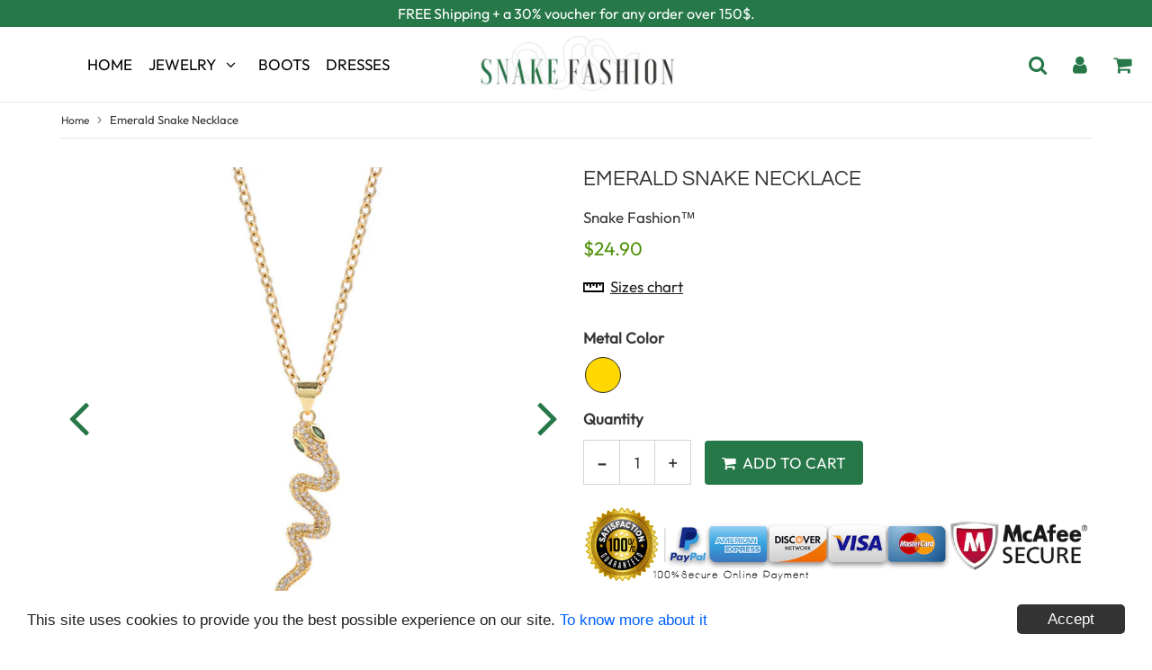

--- FILE ---
content_type: text/html; charset=utf-8
request_url: https://snake-fashion.com/products/emerald-snake-necklace
body_size: 38912
content:
<!doctype html>
<html class="no-touch no-js" lang="en">
<head>
 
  
  <meta name="p:domain_verify" content="7ceb97705dd986344ee7e4d986082eec"/>
  
  
  <meta name="facebook-domain-verification" content="uhcu63z5nuyyfjyfkdesiwjra6do9v" />
  
  
  <!-- Global site tag (gtag.js) - Google Analytics -->
<script async src="https://www.googletagmanager.com/gtag/js?id=G-RS9HQZYEY4"></script>
<script>
  window.dataLayer = window.dataLayer || [];
  function gtag(){dataLayer.push(arguments);}
  gtag('js', new Date());

  gtag('config', 'G-RS9HQZYEY4');
  gtag('config', 'AW-358051082');
</script>
  
  
  <meta charset="utf-8">
  <meta http-equiv="X-UA-Compatible" content="IE=edge,chrome=1">
  <meta name="viewport" content="width=device-width, initial-scale=1.0, shrink-to-fit=no" />
  <meta name="theme-color" content="#ffffff"><link rel="shortcut icon" href="//snake-fashion.com/cdn/shop/files/Snake-fashion-favicon_32x32.png?v=1613686844" type="image/png" />
  <link rel="apple-touch-icon" href="//snake-fashion.com/cdn/shop/files/Snake-fashion-favicon_128x128.png?v=1613686844"><title>
    Emerald Snake Necklace | Snake Fashion™
  </title>
  <meta name="description" content="Essential in a chic and sexy outfit, this Emerald Snake Necklace will bring an unmatched visual power to your look. With its atypical shape, it will definitely be the centerpiece of your outfit.">
<meta property="og:site_name" content="Snake Fashion™">
<meta property="og:url" content="https://snake-fashion.com/products/emerald-snake-necklace">
<meta property="og:title" content="Emerald Snake Necklace">
<meta property="og:type" content="product">


<meta property="og:description" content="Essential in a chic and sexy outfit, this Emerald Snake Necklace will bring an unmatched visual power to your look. With its atypical shape, it will definitely be the centerpiece of your outfit.">

<meta property="og:price:amount" content="24.90">
  <meta property="og:price:currency" content="USD"><meta property="og:image" content="http://snake-fashion.com/cdn/shop/products/Emerald-Snake-Necklace_1024x1024.jpg?v=1618212572"><meta property="og:image" content="http://snake-fashion.com/cdn/shop/products/Emerald-Snake-Necklace-gold_1024x1024.jpg?v=1618212577">
<meta property="og:image:secure_url" content="https://snake-fashion.com/cdn/shop/products/Emerald-Snake-Necklace_1024x1024.jpg?v=1618212572"><meta property="og:image:secure_url" content="https://snake-fashion.com/cdn/shop/products/Emerald-Snake-Necklace-gold_1024x1024.jpg?v=1618212577">


  <meta name="twitter:site" content="@snake_fashion">


  <meta name="twitter:card" content="summary_large_image">
  <meta name="twitter:image" content="https://snake-fashion.com/cdn/shop/products/Emerald-Snake-Necklace_1024x1024.jpg?v=1618212572">
  <meta name="twitter:image:width" content="480">
  <meta name="twitter:image:height" content="480">

<meta name="twitter:title" content="Emerald Snake Necklace">


<meta property="twitter:description" content="Essential in a chic and sexy outfit, this Emerald Snake Necklace will bring an unmatched visual power to your look. With its atypical shape, it will definitely be the centerpiece of your outfit.">


<link rel="canonical" href="https://snake-fashion.com/products/emerald-snake-necklace"><script>window.performance && window.performance.mark && window.performance.mark('shopify.content_for_header.start');</script><meta name="google-site-verification" content="NYZtJfnD0tKlowzB6yGPnt-ycO04ybfAT2LtVw2i0kQ">
<meta id="shopify-digital-wallet" name="shopify-digital-wallet" content="/26380435509/digital_wallets/dialog">
<meta name="shopify-checkout-api-token" content="edd564d3f0d4d96c2378c887a09e033e">
<link rel="alternate" type="application/json+oembed" href="https://snake-fashion.com/products/emerald-snake-necklace.oembed">
<script async="async" src="/checkouts/internal/preloads.js?locale=en-US"></script>
<script id="apple-pay-shop-capabilities" type="application/json">{"shopId":26380435509,"countryCode":"FR","currencyCode":"USD","merchantCapabilities":["supports3DS"],"merchantId":"gid:\/\/shopify\/Shop\/26380435509","merchantName":"Snake Fashion™","requiredBillingContactFields":["postalAddress","email"],"requiredShippingContactFields":["postalAddress","email"],"shippingType":"shipping","supportedNetworks":["visa","masterCard","amex"],"total":{"type":"pending","label":"Snake Fashion™","amount":"1.00"},"shopifyPaymentsEnabled":false,"supportsSubscriptions":false}</script>
<script id="shopify-features" type="application/json">{"accessToken":"edd564d3f0d4d96c2378c887a09e033e","betas":["rich-media-storefront-analytics"],"domain":"snake-fashion.com","predictiveSearch":true,"shopId":26380435509,"locale":"en"}</script>
<script>var Shopify = Shopify || {};
Shopify.shop = "brandaotest.myshopify.com";
Shopify.locale = "en";
Shopify.currency = {"active":"USD","rate":"1.0"};
Shopify.country = "US";
Shopify.theme = {"name":"Prestige-3-0-2-aushdz","id":120230707253,"schema_name":"Speedfly Theme","schema_version":"3.0","theme_store_id":null,"role":"main"};
Shopify.theme.handle = "null";
Shopify.theme.style = {"id":null,"handle":null};
Shopify.cdnHost = "snake-fashion.com/cdn";
Shopify.routes = Shopify.routes || {};
Shopify.routes.root = "/";</script>
<script type="module">!function(o){(o.Shopify=o.Shopify||{}).modules=!0}(window);</script>
<script>!function(o){function n(){var o=[];function n(){o.push(Array.prototype.slice.apply(arguments))}return n.q=o,n}var t=o.Shopify=o.Shopify||{};t.loadFeatures=n(),t.autoloadFeatures=n()}(window);</script>
<script id="shop-js-analytics" type="application/json">{"pageType":"product"}</script>
<script defer="defer" async type="module" src="//snake-fashion.com/cdn/shopifycloud/shop-js/modules/v2/client.init-shop-cart-sync_C5BV16lS.en.esm.js"></script>
<script defer="defer" async type="module" src="//snake-fashion.com/cdn/shopifycloud/shop-js/modules/v2/chunk.common_CygWptCX.esm.js"></script>
<script type="module">
  await import("//snake-fashion.com/cdn/shopifycloud/shop-js/modules/v2/client.init-shop-cart-sync_C5BV16lS.en.esm.js");
await import("//snake-fashion.com/cdn/shopifycloud/shop-js/modules/v2/chunk.common_CygWptCX.esm.js");

  window.Shopify.SignInWithShop?.initShopCartSync?.({"fedCMEnabled":true,"windoidEnabled":true});

</script>
<script>(function() {
  var isLoaded = false;
  function asyncLoad() {
    if (isLoaded) return;
    isLoaded = true;
    var urls = ["https:\/\/na.shgcdn3.com\/collector.js?shop=brandaotest.myshopify.com","\/\/cdn.shopify.com\/proxy\/c2a7202c2f4762bb89220cbf3d65ee5735198db5427c030d1d36c4ee0f85348b\/api.goaffpro.com\/loader.js?shop=brandaotest.myshopify.com\u0026sp-cache-control=cHVibGljLCBtYXgtYWdlPTkwMA","https:\/\/static.klaviyo.com\/onsite\/js\/TznhuT\/klaviyo.js?company_id=TznhuT\u0026shop=brandaotest.myshopify.com"];
    for (var i = 0; i < urls.length; i++) {
      var s = document.createElement('script');
      s.type = 'text/javascript';
      s.async = true;
      s.src = urls[i];
      var x = document.getElementsByTagName('script')[0];
      x.parentNode.insertBefore(s, x);
    }
  };
  if(window.attachEvent) {
    window.attachEvent('onload', asyncLoad);
  } else {
    window.addEventListener('load', asyncLoad, false);
  }
})();</script>
<script id="__st">var __st={"a":26380435509,"offset":-18000,"reqid":"5f6a9487-fc07-42d9-a53a-36c40d585a3a-1768846891","pageurl":"snake-fashion.com\/products\/emerald-snake-necklace","u":"ca72800eef8d","p":"product","rtyp":"product","rid":6577516478517};</script>
<script>window.ShopifyPaypalV4VisibilityTracking = true;</script>
<script id="captcha-bootstrap">!function(){'use strict';const t='contact',e='account',n='new_comment',o=[[t,t],['blogs',n],['comments',n],[t,'customer']],c=[[e,'customer_login'],[e,'guest_login'],[e,'recover_customer_password'],[e,'create_customer']],r=t=>t.map((([t,e])=>`form[action*='/${t}']:not([data-nocaptcha='true']) input[name='form_type'][value='${e}']`)).join(','),a=t=>()=>t?[...document.querySelectorAll(t)].map((t=>t.form)):[];function s(){const t=[...o],e=r(t);return a(e)}const i='password',u='form_key',d=['recaptcha-v3-token','g-recaptcha-response','h-captcha-response',i],f=()=>{try{return window.sessionStorage}catch{return}},m='__shopify_v',_=t=>t.elements[u];function p(t,e,n=!1){try{const o=window.sessionStorage,c=JSON.parse(o.getItem(e)),{data:r}=function(t){const{data:e,action:n}=t;return t[m]||n?{data:e,action:n}:{data:t,action:n}}(c);for(const[e,n]of Object.entries(r))t.elements[e]&&(t.elements[e].value=n);n&&o.removeItem(e)}catch(o){console.error('form repopulation failed',{error:o})}}const l='form_type',E='cptcha';function T(t){t.dataset[E]=!0}const w=window,h=w.document,L='Shopify',v='ce_forms',y='captcha';let A=!1;((t,e)=>{const n=(g='f06e6c50-85a8-45c8-87d0-21a2b65856fe',I='https://cdn.shopify.com/shopifycloud/storefront-forms-hcaptcha/ce_storefront_forms_captcha_hcaptcha.v1.5.2.iife.js',D={infoText:'Protected by hCaptcha',privacyText:'Privacy',termsText:'Terms'},(t,e,n)=>{const o=w[L][v],c=o.bindForm;if(c)return c(t,g,e,D).then(n);var r;o.q.push([[t,g,e,D],n]),r=I,A||(h.body.append(Object.assign(h.createElement('script'),{id:'captcha-provider',async:!0,src:r})),A=!0)});var g,I,D;w[L]=w[L]||{},w[L][v]=w[L][v]||{},w[L][v].q=[],w[L][y]=w[L][y]||{},w[L][y].protect=function(t,e){n(t,void 0,e),T(t)},Object.freeze(w[L][y]),function(t,e,n,w,h,L){const[v,y,A,g]=function(t,e,n){const i=e?o:[],u=t?c:[],d=[...i,...u],f=r(d),m=r(i),_=r(d.filter((([t,e])=>n.includes(e))));return[a(f),a(m),a(_),s()]}(w,h,L),I=t=>{const e=t.target;return e instanceof HTMLFormElement?e:e&&e.form},D=t=>v().includes(t);t.addEventListener('submit',(t=>{const e=I(t);if(!e)return;const n=D(e)&&!e.dataset.hcaptchaBound&&!e.dataset.recaptchaBound,o=_(e),c=g().includes(e)&&(!o||!o.value);(n||c)&&t.preventDefault(),c&&!n&&(function(t){try{if(!f())return;!function(t){const e=f();if(!e)return;const n=_(t);if(!n)return;const o=n.value;o&&e.removeItem(o)}(t);const e=Array.from(Array(32),(()=>Math.random().toString(36)[2])).join('');!function(t,e){_(t)||t.append(Object.assign(document.createElement('input'),{type:'hidden',name:u})),t.elements[u].value=e}(t,e),function(t,e){const n=f();if(!n)return;const o=[...t.querySelectorAll(`input[type='${i}']`)].map((({name:t})=>t)),c=[...d,...o],r={};for(const[a,s]of new FormData(t).entries())c.includes(a)||(r[a]=s);n.setItem(e,JSON.stringify({[m]:1,action:t.action,data:r}))}(t,e)}catch(e){console.error('failed to persist form',e)}}(e),e.submit())}));const S=(t,e)=>{t&&!t.dataset[E]&&(n(t,e.some((e=>e===t))),T(t))};for(const o of['focusin','change'])t.addEventListener(o,(t=>{const e=I(t);D(e)&&S(e,y())}));const B=e.get('form_key'),M=e.get(l),P=B&&M;t.addEventListener('DOMContentLoaded',(()=>{const t=y();if(P)for(const e of t)e.elements[l].value===M&&p(e,B);[...new Set([...A(),...v().filter((t=>'true'===t.dataset.shopifyCaptcha))])].forEach((e=>S(e,t)))}))}(h,new URLSearchParams(w.location.search),n,t,e,['guest_login'])})(!0,!0)}();</script>
<script integrity="sha256-4kQ18oKyAcykRKYeNunJcIwy7WH5gtpwJnB7kiuLZ1E=" data-source-attribution="shopify.loadfeatures" defer="defer" src="//snake-fashion.com/cdn/shopifycloud/storefront/assets/storefront/load_feature-a0a9edcb.js" crossorigin="anonymous"></script>
<script data-source-attribution="shopify.dynamic_checkout.dynamic.init">var Shopify=Shopify||{};Shopify.PaymentButton=Shopify.PaymentButton||{isStorefrontPortableWallets:!0,init:function(){window.Shopify.PaymentButton.init=function(){};var t=document.createElement("script");t.src="https://snake-fashion.com/cdn/shopifycloud/portable-wallets/latest/portable-wallets.en.js",t.type="module",document.head.appendChild(t)}};
</script>
<script data-source-attribution="shopify.dynamic_checkout.buyer_consent">
  function portableWalletsHideBuyerConsent(e){var t=document.getElementById("shopify-buyer-consent"),n=document.getElementById("shopify-subscription-policy-button");t&&n&&(t.classList.add("hidden"),t.setAttribute("aria-hidden","true"),n.removeEventListener("click",e))}function portableWalletsShowBuyerConsent(e){var t=document.getElementById("shopify-buyer-consent"),n=document.getElementById("shopify-subscription-policy-button");t&&n&&(t.classList.remove("hidden"),t.removeAttribute("aria-hidden"),n.addEventListener("click",e))}window.Shopify?.PaymentButton&&(window.Shopify.PaymentButton.hideBuyerConsent=portableWalletsHideBuyerConsent,window.Shopify.PaymentButton.showBuyerConsent=portableWalletsShowBuyerConsent);
</script>
<script data-source-attribution="shopify.dynamic_checkout.cart.bootstrap">document.addEventListener("DOMContentLoaded",(function(){function t(){return document.querySelector("shopify-accelerated-checkout-cart, shopify-accelerated-checkout")}if(t())Shopify.PaymentButton.init();else{new MutationObserver((function(e,n){t()&&(Shopify.PaymentButton.init(),n.disconnect())})).observe(document.body,{childList:!0,subtree:!0})}}));
</script>
<link id="shopify-accelerated-checkout-styles" rel="stylesheet" media="screen" href="https://snake-fashion.com/cdn/shopifycloud/portable-wallets/latest/accelerated-checkout.css" crossorigin="anonymous">
<style id="shopify-accelerated-checkout-cart">
        #shopify-buyer-consent {
  margin-top: 1em;
  display: inline-block;
  width: 100%;
}

#shopify-buyer-consent.hidden {
  display: none;
}

#shopify-subscription-policy-button {
  background: none;
  border: none;
  padding: 0;
  text-decoration: underline;
  font-size: inherit;
  cursor: pointer;
}

#shopify-subscription-policy-button::before {
  box-shadow: none;
}

      </style>

<script>window.performance && window.performance.mark && window.performance.mark('shopify.content_for_header.end');</script> <!-- CSS - JS ================================================== -->     
  <link rel="preconnect" href="https://cdn.shopify.com" crossorigin>
  <link rel="preconnect" href="https://fonts.shopifycdn.com" crossorigin>
 
  <link rel="preload" href="https://cdnjs.cloudflare.com/ajax/libs/font-awesome/4.7.0/css/font-awesome.min.css" as="style" onload="this.onload=null;this.rel='stylesheet'">
  <noscript><link rel="stylesheet" href="https://cdnjs.cloudflare.com/ajax/libs/font-awesome/4.7.0/css/font-awesome.min.css"></noscript>
  
  
  <style data-shopify>







@font-face {
  font-family: Outfit;
  font-weight: 300;
  font-style: normal;
  font-display: swap;
  src: url("//snake-fashion.com/cdn/fonts/outfit/outfit_n3.8c97ae4c4fac7c2ea467a6dc784857f4de7e0e37.woff2") format("woff2"),
       url("//snake-fashion.com/cdn/fonts/outfit/outfit_n3.b50a189ccde91f9bceee88f207c18c09f0b62a7b.woff") format("woff");
}

@font-face {
  font-family: Questrial;
  font-weight: 400;
  font-style: normal;
  font-display: swap;
  src: url("//snake-fashion.com/cdn/fonts/questrial/questrial_n4.66abac5d8209a647b4bf8089b0451928ef144c07.woff2") format("woff2"),
       url("//snake-fashion.com/cdn/fonts/questrial/questrial_n4.e86c53e77682db9bf4b0ee2dd71f214dc16adda4.woff") format("woff");
}


@font-face {
  font-family: Outfit;
  font-weight: 300;
  font-style: normal;
  font-display: swap;
  src: url("//snake-fashion.com/cdn/fonts/outfit/outfit_n3.8c97ae4c4fac7c2ea467a6dc784857f4de7e0e37.woff2") format("woff2"),
       url("//snake-fashion.com/cdn/fonts/outfit/outfit_n3.b50a189ccde91f9bceee88f207c18c09f0b62a7b.woff") format("woff");
}

@font-face {
  font-family: Outfit;
  font-weight: 400;
  font-style: normal;
  font-display: swap;
  src: url("//snake-fashion.com/cdn/fonts/outfit/outfit_n4.387c2e2715c484a1f1075eb90d64808f1b37ac58.woff2") format("woff2"),
       url("//snake-fashion.com/cdn/fonts/outfit/outfit_n4.aca8c81f18f62c9baa15c2dc5d1f6dd5442cdc50.woff") format("woff");
}



:root {

  --gutter: 24px;

  --color-body: #ffffff;
  --color-text-body: #363636;
  --color-border: #d3d3d3;

  /* Theme Colors */
  --colorLinkPrimary: #196fbb;
  --colorPrimary: #267848;
  --colorPrimary2: #ffffff;
  --colorSecondary: #dcdcdc;
  --colorSecondary2: #323232;

  --colorAccent: #ff1100;
  --colorPriceBg: #e69935;
  --colorPriceText: #ffffff;
  --priceType1: 21px;
  --priceType2: 17px;

  /* Button colors */
  --colorBtnPrimary: var(--colorPrimary);
  --colorBtnPrimaryHover: var(--colorBtnPrimary);
  --colorBtnPrimaryActive: var(--colorBtnPrimaryHover);
  --btnAddtocart: 17px;
  --colorBtnAtcText: #ffffff;
  --colorBtnAtcBg: #267848;
  --colorBtnAtcText2: #242424;
  --colorBtnAtcBg2: #f0c14b;
  --colorBtnSecondary: var(--colorSecondary);
  --colorBtnSecondaryHover: var(--colorBtnSecondary);
  --colorBtnSecondaryActive: var(--colorBtnSecondaryHover);

  /* Text link colors */
  --colorLink: var(--colorLinkPrimary);
  --colorLinkHover: var(--colorLinkPrimary);

  /* General colors */
  --colorBody: #ffffff;
  --colorTextBody: #363636;
  --colorHeaders: #363636;
  --colorPrice: #51920b;
  --colorPrice2: #606060;
  --BgcolorHeaders: #ffffff;
  --navProductsText: #acacac;

 /* Border colors */
  --colorBorder: #d3d3d3;

 /* Site Header */
  --headerBackground: #ffffff;
  --headerText: #363636;
  --headerButtonAndSearch: rgba(0,0,0,0);
  --headerSearchColor: #267848;
  --headerSearchBgColor: rgba(0,0,0,0);
  --headerActionCartColor: #267848;
  --headerActionCartBgColor: rgba(0,0,0,0);
  --headerAccountColor: #267848;
  --headerAccountBgColor: rgba(0,0,0,0);
  --topheaderTextColor:#ffffff;
  --topheaderBgColor:#267848;
  --sectionHeaderColorText:#343434;
  --sectionHeaderColorBg:#ffffff;
  --sectionCollectionColorText:#ffffff;
  --sectionCollectionColorBg:#267848;
  --sectionHtmlColorText:#343434;
  --sectionHtmlColorBg:#ffffff;
  --sectionHtmlColorBg:#ffffff;
  --sectionHeaderColorIcon1: rgba(0,0,0,0);
  --sectionHeaderColorIcon2: #ffffff;
  --searchAutoCompleteBg: #ffffff;
  --searchAutoCompleteBorder: #f3f3f3;
  --searchAutoCompleteColor: #3c3c3c;

  /* Cart */
  --headerCartColor: #1c1c1c;
  --headerCartBg: #ffffff;
  --headerCartBorder: #d1d1d1;

  /* Nav background */
  --colorNav: #ffffff;
  --colorNavText: #000000;
  --colorNavTextHover: #267848;
  --colorNavTextHover2: #267848;
  --colorNav2: #ffffff;
  --colorNav2Text: #000000;
  --colorMegamenu: #267848;

  /* Mobile Nav Bar */
  --mobileNavBarHeight: 50px;

  /* Product */
  --productVisitorText: #ffffff;
  --productVisitorBg: #ff0b0b;
  --productStockBg: #ffe8e8;
  --productStockBgActive: #ca0000;
  --productQtyColor: #333333;
  --productQtyBgColor: #ffffff;

  /* Slider */
  --slider_title_color: #fefefe;
  --slider_bgtitle_color: rgba(0, 0, 0, 0.3);
  --slider_text_color: #ffffff;
  --slider_bgtext_color: rgba(0, 0, 0, 0.4);
  --slider_btn_title_color: #fff;
  --slider_btn_bgtitle_color: rgba(38, 120, 72, 0.8);
  --slider_btn_text_hover_title_color: #202020;
  --slider_btn_bg_hover_title_color: #ffffff;
  --slider_btn_bordertitle_color: #ffffff;
  --slider_dot_color1: #bbbbbb;
  --slider_dot_color2: #fdfdfd;
  --slider_angle: #267848;

  /* Testimonial */
  --colorTestimonial: #6d6d6d;
  --colorTestimonialBtnBg: rgba(0,0,0,0);
  --colorTestimonialBtn: #acacac;

  /* FAQ */
  --bgFaqPanelTitle: #ffffff;
  --bgFaqPanelText: #ffffff;
  --colorFaqPanelTitle: #313131;
  --colorFaqPanelText: #000000;

  /* TABS */
  --tabColor: #333333;
  --tabBgColor: #ededed;
  --tabBorderColor: #3c3c3c;

  /* Blog */
  --blogBtn1Text: #ffffff;
  --blogBtn1Bg: #267848;
  --blogBtn1TextHover: #fff;
  --blogBtn1BgHover: #a2a2a2;
  --blogBtn1Border: #232323;

  /* Eu cookies banner */
  --cookiesBannerColor: #202020;
  --cookiesBannerBgColor: #ffffff;
  --cookiesBannerLinkColor: #0060ff;
  --cookiesBannerBtnColor: #fff;
  --cookiesBannerBtnBgColor: #333;

  /* newsletter popup */
  --newsletterPopupColor: #333;
  --newsletterPopupBgColor: #fff;
  --newsletterPopupClose: #fff;
  --newsletterPopupBgClose: #911b1b;

  /* sticky bar */
  --stickybarColor: #323232;
  --stickybarBgColor: #ffffff;

  /* bundles */
  --bundleColor: #333333;
  --bundleBgColor: #e9e9e9;
  --bundleStarColor: #e8bc22;

  /* special offer */
  --specialOfferColor: #333;
  --specialOfferBgColor: #ffffff;
  --specialOfferColorActive: #333;
  --specialOfferBgColorActive: #fdd8b0;
  --specialOfferPrice: #f50a0a;
  --specialOfferBorderColor: #f0f0f0;
  --specialOfferChecked: #333;

  /* Site Footer */
  --colorFooterBg: #151515;
  --colorFooterTitle: #dcdcdc;
  --colorFooterText: #b5b5b5;
  --colorSvg:#267848;
  --colorFooterBgBtn: #267848;
  --colorFooterBgBtnText: #ffffff;
  --colorFooterBgInput: #343434;
  --colorFooterBgInputText: #eee;
  --colorBackToTop1: #e0e0e0;
  --colorBackToTop2: #121212;

  /* Size chart */
  --sizeChartColor: #333333;
  --sizeChartBg: #ffffff;
  --sizeChartTitleColor: #ffffff;
  --sizeChartTitleBg: #267848;

  /* Helper colors */
  --disabledGrey: #f6f6f6;
  --disabledBorder: var(--disabledGrey);
  --errorRed: #dc0000;
  --errorRedBg: var(--errorRed);
  --successGreen: #0a942a;

  /* Width variables */
  --siteWidth: 1170px;

  /* Radius */
  --radius: 2px;

 /* Share buttons  */
  --shareButtonHeight: 22px;
  --shareButtonCleanHeight: 30px;
  --shareBorderColor: #ececec;

 /* Collections */
  --filterIconWidth: 12px;
  --innerFilterIconWidth: 6px;

  /* Placeholder colors */
  --color-blankstate: rgba(var(--colorTextBody), 0.35);
  --color-blankstate-border: rgba(var(--colorTextBody), 0.2);
  --color-blankstate-background: rgba(var(--colorTextBody), 0.1);

  

  /* Titles Font */
  --headerFontStack: Questrial;
  --headerFontWeight: ;

  /* Body Font */
  --bodyFontStack: Outfit;
  --baseFontSize: 17px;

  /* Navigation and Button Font */
  --accentFontStack: Outfit;
  --accentFontWeight: 400;

  /* Letter Spacing */
  --titleLetterSpacing: 0px;
  --navLetterSpacing: 0px;
  --btnLetterSpacing: 0px;  
  
}    

</style>

  <link href="//snake-fashion.com/cdn/shop/t/4/assets/theme.css?v=115400472444681681261703327157" rel="stylesheet" type="text/css" media="all" /> 

  <script src="//snake-fashion.com/cdn/shop/t/4/assets/vendor.js?v=95184091576444820151619096654" defer></script>  
  
 <script src="https://cdnjs.cloudflare.com/ajax/libs/jquery/3.6.0/jquery.min.js" integrity="sha512-894YE6QWD5I59HgZOGReFYm4dnWc1Qt5NtvYSaNcOP+u1T9qYdvdihz0PPSiiqn/+/3e7Jo4EaG7TubfWGUrMQ==" crossorigin="anonymous"></script>
  <script src="//snake-fashion.com/cdn/shop/t/4/assets/theme.js?v=140130427112945613731619618524" defer></script>   
  
 
     
  
  <!-- Code script ================================================== -->
       
       
  
  
<!-- Start of Judge.me Core -->
<link rel="dns-prefetch" href="https://cdn.judge.me/">
<script data-cfasync='false' class='jdgm-settings-script'>window.jdgmSettings={"pagination":5,"disable_web_reviews":false,"badge_no_review_text":"Aucun avis","badge_n_reviews_text":"{{ n }} avis","badge_star_color":"#f8d80f","hide_badge_preview_if_no_reviews":true,"badge_hide_text":false,"enforce_center_preview_badge":false,"widget_title":"Avis Clients","widget_open_form_text":"Écrire un avis","widget_close_form_text":"Annuler l'avis","widget_refresh_page_text":"Actualiser la page","widget_summary_text":"Basé sur {{ number_of_reviews }} avis","widget_no_review_text":"Soyez le premier à écrire un avis","widget_name_field_text":"Nom d'affichage","widget_verified_name_field_text":"Nom vérifié (public)","widget_name_placeholder_text":"Nom d'affichage","widget_required_field_error_text":"Ce champ est obligatoire.","widget_email_field_text":"Adresse email","widget_verified_email_field_text":"Email vérifié (privé, ne peut pas être modifié)","widget_email_placeholder_text":"Votre adresse email","widget_email_field_error_text":"Veuillez entrer une adresse email valide.","widget_rating_field_text":"Évaluation","widget_review_title_field_text":"Titre de l'avis","widget_review_title_placeholder_text":"Donnez un titre à votre avis","widget_review_body_field_text":"Contenu de l'avis","widget_review_body_placeholder_text":"Commencez à écrire ici...","widget_pictures_field_text":"Photo/Vidéo (facultatif)","widget_submit_review_text":"Soumettre l'avis","widget_submit_verified_review_text":"Soumettre un avis vérifié","widget_submit_success_msg_with_auto_publish":"Merci ! Veuillez actualiser la page dans quelques instants pour voir votre avis. Vous pouvez supprimer ou modifier votre avis en vous connectant à \u003ca href='https://judge.me/login' target='_blank' rel='nofollow noopener'\u003eJudge.me\u003c/a\u003e","widget_submit_success_msg_no_auto_publish":"Merci ! Votre avis sera publié dès qu'il sera approuvé par l'administrateur de la boutique. Vous pouvez supprimer ou modifier votre avis en vous connectant à \u003ca href='https://judge.me/login' target='_blank' rel='nofollow noopener'\u003eJudge.me\u003c/a\u003e","widget_show_default_reviews_out_of_total_text":"Affichage de {{ n_reviews_shown }} sur {{ n_reviews }} avis.","widget_show_all_link_text":"Tout afficher","widget_show_less_link_text":"Afficher moins","widget_author_said_text":"{{ reviewer_name }} a dit :","widget_days_text":"il y a {{ n }} jour/jours","widget_weeks_text":"il y a {{ n }} semaine/semaines","widget_months_text":"il y a {{ n }} mois","widget_years_text":"il y a {{ n }} an/ans","widget_yesterday_text":"Hier","widget_today_text":"Aujourd'hui","widget_replied_text":"\u003e\u003e {{ shop_name }} a répondu :","widget_read_more_text":"Lire plus","widget_reviewer_name_as_initial":"","widget_rating_filter_color":"#fbcd0a","widget_rating_filter_see_all_text":"Voir tous les avis","widget_sorting_most_recent_text":"Plus récents","widget_sorting_highest_rating_text":"Meilleures notes","widget_sorting_lowest_rating_text":"Notes les plus basses","widget_sorting_with_pictures_text":"Uniquement les photos","widget_sorting_most_helpful_text":"Plus utiles","widget_open_question_form_text":"Poser une question","widget_reviews_subtab_text":"Avis","widget_questions_subtab_text":"Questions","widget_question_label_text":"Question","widget_answer_label_text":"Réponse","widget_question_placeholder_text":"Écrivez votre question ici","widget_submit_question_text":"Soumettre la question","widget_question_submit_success_text":"Merci pour votre question ! Nous vous notifierons dès qu'elle aura une réponse.","widget_star_color":"#f8d80f","verified_badge_text":"Vérifié","verified_badge_bg_color":"","verified_badge_text_color":"","verified_badge_placement":"left-of-reviewer-name","widget_review_max_height":"","widget_hide_border":false,"widget_social_share":false,"widget_thumb":false,"widget_review_location_show":false,"widget_location_format":"","all_reviews_include_out_of_store_products":true,"all_reviews_out_of_store_text":"(hors boutique)","all_reviews_pagination":100,"all_reviews_product_name_prefix_text":"à propos de","enable_review_pictures":false,"enable_question_anwser":false,"widget_theme":"default","review_date_format":"mm/dd/yyyy","default_sort_method":"most-recent","widget_product_reviews_subtab_text":"Avis Produits","widget_shop_reviews_subtab_text":"Avis Boutique","widget_other_products_reviews_text":"Avis pour d'autres produits","widget_store_reviews_subtab_text":"Avis de la boutique","widget_no_store_reviews_text":"Cette boutique n'a pas encore reçu d'avis","widget_web_restriction_product_reviews_text":"Ce produit n'a pas encore reçu d'avis","widget_no_items_text":"Aucun élément trouvé","widget_show_more_text":"Afficher plus","widget_write_a_store_review_text":"Écrire un avis sur la boutique","widget_other_languages_heading":"Avis dans d'autres langues","widget_translate_review_text":"Traduire l'avis en {{ language }}","widget_translating_review_text":"Traduction en cours...","widget_show_original_translation_text":"Afficher l'original ({{ language }})","widget_translate_review_failed_text":"Impossible de traduire cet avis.","widget_translate_review_retry_text":"Réessayer","widget_translate_review_try_again_later_text":"Réessayez plus tard","show_product_url_for_grouped_product":false,"widget_sorting_pictures_first_text":"Photos en premier","show_pictures_on_all_rev_page_mobile":false,"show_pictures_on_all_rev_page_desktop":false,"floating_tab_hide_mobile_install_preference":false,"floating_tab_button_name":"★ Avis","floating_tab_title":"Laissons nos clients parler pour nous","floating_tab_button_color":"","floating_tab_button_background_color":"","floating_tab_url":"","floating_tab_url_enabled":false,"floating_tab_tab_style":"text","all_reviews_text_badge_text":"Les clients nous notent {{ shop.metafields.judgeme.all_reviews_rating | round: 1 }}/5 basé sur {{ shop.metafields.judgeme.all_reviews_count }} avis.","all_reviews_text_badge_text_branded_style":"{{ shop.metafields.judgeme.all_reviews_rating | round: 1 }} sur 5 étoiles basé sur {{ shop.metafields.judgeme.all_reviews_count }} avis","is_all_reviews_text_badge_a_link":false,"show_stars_for_all_reviews_text_badge":false,"all_reviews_text_badge_url":"","all_reviews_text_style":"text","all_reviews_text_color_style":"judgeme_brand_color","all_reviews_text_color":"#108474","all_reviews_text_show_jm_brand":true,"featured_carousel_show_header":true,"featured_carousel_title":"Laissons nos clients parler pour nous","testimonials_carousel_title":"Les clients nous disent","videos_carousel_title":"Histoire de clients réels","cards_carousel_title":"Les clients nous disent","featured_carousel_count_text":"sur {{ n }} avis","featured_carousel_add_link_to_all_reviews_page":false,"featured_carousel_url":"","featured_carousel_show_images":true,"featured_carousel_autoslide_interval":5,"featured_carousel_arrows_on_the_sides":false,"featured_carousel_height":250,"featured_carousel_width":80,"featured_carousel_image_size":0,"featured_carousel_image_height":250,"featured_carousel_arrow_color":"#eeeeee","verified_count_badge_style":"vintage","verified_count_badge_orientation":"horizontal","verified_count_badge_color_style":"judgeme_brand_color","verified_count_badge_color":"#108474","is_verified_count_badge_a_link":false,"verified_count_badge_url":"","verified_count_badge_show_jm_brand":true,"widget_rating_preset_default":5,"widget_first_sub_tab":"product-reviews","widget_show_histogram":true,"widget_histogram_use_custom_color":false,"widget_pagination_use_custom_color":false,"widget_star_use_custom_color":true,"widget_verified_badge_use_custom_color":false,"widget_write_review_use_custom_color":false,"picture_reminder_submit_button":"Upload Pictures","enable_review_videos":false,"mute_video_by_default":false,"widget_sorting_videos_first_text":"Vidéos en premier","widget_review_pending_text":"En attente","featured_carousel_items_for_large_screen":3,"social_share_options_order":"Facebook,Twitter","remove_microdata_snippet":false,"disable_json_ld":false,"enable_json_ld_products":false,"preview_badge_show_question_text":false,"preview_badge_no_question_text":"Aucune question","preview_badge_n_question_text":"{{ number_of_questions }} question/questions","qa_badge_show_icon":false,"qa_badge_position":"same-row","remove_judgeme_branding":false,"widget_add_search_bar":false,"widget_search_bar_placeholder":"Recherche","widget_sorting_verified_only_text":"Vérifiés uniquement","featured_carousel_theme":"default","featured_carousel_show_rating":true,"featured_carousel_show_title":true,"featured_carousel_show_body":true,"featured_carousel_show_date":false,"featured_carousel_show_reviewer":true,"featured_carousel_show_product":false,"featured_carousel_header_background_color":"#108474","featured_carousel_header_text_color":"#ffffff","featured_carousel_name_product_separator":"reviewed","featured_carousel_full_star_background":"#108474","featured_carousel_empty_star_background":"#dadada","featured_carousel_vertical_theme_background":"#f9fafb","featured_carousel_verified_badge_enable":false,"featured_carousel_verified_badge_color":"#108474","featured_carousel_border_style":"round","featured_carousel_review_line_length_limit":3,"featured_carousel_more_reviews_button_text":"Lire plus d'avis","featured_carousel_view_product_button_text":"Voir le produit","all_reviews_page_load_reviews_on":"scroll","all_reviews_page_load_more_text":"Charger plus d'avis","disable_fb_tab_reviews":false,"enable_ajax_cdn_cache":false,"widget_public_name_text":"affiché publiquement comme","default_reviewer_name":"John Smith","default_reviewer_name_has_non_latin":true,"widget_reviewer_anonymous":"Anonyme","medals_widget_title":"Médailles d'avis Judge.me","medals_widget_background_color":"#f9fafb","medals_widget_position":"footer_all_pages","medals_widget_border_color":"#f9fafb","medals_widget_verified_text_position":"left","medals_widget_use_monochromatic_version":false,"medals_widget_elements_color":"#108474","show_reviewer_avatar":true,"widget_invalid_yt_video_url_error_text":"Pas une URL de vidéo YouTube","widget_max_length_field_error_text":"Veuillez ne pas dépasser {0} caractères.","widget_show_country_flag":false,"widget_show_collected_via_shop_app":true,"widget_verified_by_shop_badge_style":"light","widget_verified_by_shop_text":"Vérifié par la boutique","widget_show_photo_gallery":false,"widget_load_with_code_splitting":true,"widget_ugc_install_preference":false,"widget_ugc_title":"Fait par nous, partagé par vous","widget_ugc_subtitle":"Taguez-nous pour voir votre photo mise en avant sur notre page","widget_ugc_arrows_color":"#ffffff","widget_ugc_primary_button_text":"Acheter maintenant","widget_ugc_primary_button_background_color":"#108474","widget_ugc_primary_button_text_color":"#ffffff","widget_ugc_primary_button_border_width":"0","widget_ugc_primary_button_border_style":"none","widget_ugc_primary_button_border_color":"#108474","widget_ugc_primary_button_border_radius":"25","widget_ugc_secondary_button_text":"Charger plus","widget_ugc_secondary_button_background_color":"#ffffff","widget_ugc_secondary_button_text_color":"#108474","widget_ugc_secondary_button_border_width":"2","widget_ugc_secondary_button_border_style":"solid","widget_ugc_secondary_button_border_color":"#108474","widget_ugc_secondary_button_border_radius":"25","widget_ugc_reviews_button_text":"Voir les avis","widget_ugc_reviews_button_background_color":"#ffffff","widget_ugc_reviews_button_text_color":"#108474","widget_ugc_reviews_button_border_width":"2","widget_ugc_reviews_button_border_style":"solid","widget_ugc_reviews_button_border_color":"#108474","widget_ugc_reviews_button_border_radius":"25","widget_ugc_reviews_button_link_to":"judgeme-reviews-page","widget_ugc_show_post_date":true,"widget_ugc_max_width":"800","widget_rating_metafield_value_type":true,"widget_primary_color":"#108474","widget_enable_secondary_color":false,"widget_secondary_color":"#edf5f5","widget_summary_average_rating_text":"{{ average_rating }} sur 5","widget_media_grid_title":"Photos \u0026 vidéos clients","widget_media_grid_see_more_text":"Voir plus","widget_round_style":false,"widget_show_product_medals":true,"widget_verified_by_judgeme_text":"Vérifié par Judge.me","widget_show_store_medals":true,"widget_verified_by_judgeme_text_in_store_medals":"Vérifié par Judge.me","widget_media_field_exceed_quantity_message":"Désolé, nous ne pouvons accepter que {{ max_media }} pour un avis.","widget_media_field_exceed_limit_message":"{{ file_name }} est trop volumineux, veuillez sélectionner un {{ media_type }} de moins de {{ size_limit }}MB.","widget_review_submitted_text":"Avis soumis !","widget_question_submitted_text":"Question soumise !","widget_close_form_text_question":"Annuler","widget_write_your_answer_here_text":"Écrivez votre réponse ici","widget_enabled_branded_link":true,"widget_show_collected_by_judgeme":false,"widget_reviewer_name_color":"","widget_write_review_text_color":"","widget_write_review_bg_color":"","widget_collected_by_judgeme_text":"collecté par Judge.me","widget_pagination_type":"standard","widget_load_more_text":"Charger plus","widget_load_more_color":"#108474","widget_full_review_text":"Avis complet","widget_read_more_reviews_text":"Lire plus d'avis","widget_read_questions_text":"Lire les questions","widget_questions_and_answers_text":"Questions \u0026 Réponses","widget_verified_by_text":"Vérifié par","widget_verified_text":"Vérifié","widget_number_of_reviews_text":"{{ number_of_reviews }} avis","widget_back_button_text":"Retour","widget_next_button_text":"Suivant","widget_custom_forms_filter_button":"Filtres","custom_forms_style":"vertical","widget_show_review_information":false,"how_reviews_are_collected":"Comment les avis sont-ils collectés ?","widget_show_review_keywords":false,"widget_gdpr_statement":"Comment nous utilisons vos données : Nous vous contacterons uniquement à propos de l'avis que vous avez laissé, et seulement si nécessaire. En soumettant votre avis, vous acceptez les \u003ca href='https://judge.me/terms' target='_blank' rel='nofollow noopener'\u003econditions\u003c/a\u003e, la \u003ca href='https://judge.me/privacy' target='_blank' rel='nofollow noopener'\u003epolitique de confidentialité\u003c/a\u003e et les \u003ca href='https://judge.me/content-policy' target='_blank' rel='nofollow noopener'\u003epolitiques de contenu\u003c/a\u003e de Judge.me.","widget_multilingual_sorting_enabled":false,"widget_translate_review_content_enabled":false,"widget_translate_review_content_method":"manual","popup_widget_review_selection":"automatically_with_pictures","popup_widget_round_border_style":true,"popup_widget_show_title":true,"popup_widget_show_body":true,"popup_widget_show_reviewer":false,"popup_widget_show_product":true,"popup_widget_show_pictures":true,"popup_widget_use_review_picture":true,"popup_widget_show_on_home_page":true,"popup_widget_show_on_product_page":true,"popup_widget_show_on_collection_page":true,"popup_widget_show_on_cart_page":true,"popup_widget_position":"bottom_left","popup_widget_first_review_delay":5,"popup_widget_duration":5,"popup_widget_interval":5,"popup_widget_review_count":5,"popup_widget_hide_on_mobile":true,"review_snippet_widget_round_border_style":true,"review_snippet_widget_card_color":"#FFFFFF","review_snippet_widget_slider_arrows_background_color":"#FFFFFF","review_snippet_widget_slider_arrows_color":"#000000","review_snippet_widget_star_color":"#108474","show_product_variant":false,"all_reviews_product_variant_label_text":"Variante : ","widget_show_verified_branding":false,"widget_ai_summary_title":"Les clients disent","widget_ai_summary_disclaimer":"Résumé des avis généré par IA basé sur les avis clients récents","widget_show_ai_summary":false,"widget_show_ai_summary_bg":false,"widget_show_review_title_input":true,"redirect_reviewers_invited_via_email":"review_widget","request_store_review_after_product_review":false,"request_review_other_products_in_order":false,"review_form_color_scheme":"default","review_form_corner_style":"square","review_form_star_color":{},"review_form_text_color":"#333333","review_form_background_color":"#ffffff","review_form_field_background_color":"#fafafa","review_form_button_color":{},"review_form_button_text_color":"#ffffff","review_form_modal_overlay_color":"#000000","review_content_screen_title_text":"Comment évalueriez-vous ce produit ?","review_content_introduction_text":"Nous serions ravis que vous partagiez un peu votre expérience.","store_review_form_title_text":"Comment évalueriez-vous cette boutique ?","store_review_form_introduction_text":"Nous serions ravis que vous partagiez un peu votre expérience.","show_review_guidance_text":true,"one_star_review_guidance_text":"Mauvais","five_star_review_guidance_text":"Excellent","customer_information_screen_title_text":"À propos de vous","customer_information_introduction_text":"Veuillez nous en dire plus sur vous.","custom_questions_screen_title_text":"Votre expérience en détail","custom_questions_introduction_text":"Voici quelques questions pour nous aider à mieux comprendre votre expérience.","review_submitted_screen_title_text":"Merci pour votre avis !","review_submitted_screen_thank_you_text":"Nous le traitons et il apparaîtra bientôt dans la boutique.","review_submitted_screen_email_verification_text":"Veuillez confirmer votre email en cliquant sur le lien que nous venons de vous envoyer. Cela nous aide à maintenir des avis authentiques.","review_submitted_request_store_review_text":"Aimeriez-vous partager votre expérience d'achat avec nous ?","review_submitted_review_other_products_text":"Aimeriez-vous évaluer ces produits ?","store_review_screen_title_text":"Voulez-vous partager votre expérience de shopping avec nous ?","store_review_introduction_text":"Nous apprécions votre retour d'expérience et nous l'utilisons pour nous améliorer. Veuillez partager vos pensées ou suggestions.","reviewer_media_screen_title_picture_text":"Partager une photo","reviewer_media_introduction_picture_text":"Téléchargez une photo pour étayer votre avis.","reviewer_media_screen_title_video_text":"Partager une vidéo","reviewer_media_introduction_video_text":"Téléchargez une vidéo pour étayer votre avis.","reviewer_media_screen_title_picture_or_video_text":"Partager une photo ou une vidéo","reviewer_media_introduction_picture_or_video_text":"Téléchargez une photo ou une vidéo pour étayer votre avis.","reviewer_media_youtube_url_text":"Collez votre URL Youtube ici","advanced_settings_next_step_button_text":"Suivant","advanced_settings_close_review_button_text":"Fermer","modal_write_review_flow":false,"write_review_flow_required_text":"Obligatoire","write_review_flow_privacy_message_text":"Nous respectons votre vie privée.","write_review_flow_anonymous_text":"Avis anonyme","write_review_flow_visibility_text":"Ne sera pas visible pour les autres clients.","write_review_flow_multiple_selection_help_text":"Sélectionnez autant que vous le souhaitez","write_review_flow_single_selection_help_text":"Sélectionnez une option","write_review_flow_required_field_error_text":"Ce champ est obligatoire","write_review_flow_invalid_email_error_text":"Veuillez saisir une adresse email valide","write_review_flow_max_length_error_text":"Max. {{ max_length }} caractères.","write_review_flow_media_upload_text":"\u003cb\u003eCliquez pour télécharger\u003c/b\u003e ou glissez-déposez","write_review_flow_gdpr_statement":"Nous vous contacterons uniquement au sujet de votre avis si nécessaire. En soumettant votre avis, vous acceptez nos \u003ca href='https://judge.me/terms' target='_blank' rel='nofollow noopener'\u003econditions d'utilisation\u003c/a\u003e et notre \u003ca href='https://judge.me/privacy' target='_blank' rel='nofollow noopener'\u003epolitique de confidentialité\u003c/a\u003e.","rating_only_reviews_enabled":false,"show_negative_reviews_help_screen":false,"new_review_flow_help_screen_rating_threshold":3,"negative_review_resolution_screen_title_text":"Dites-nous plus","negative_review_resolution_text":"Votre expérience est importante pour nous. S'il y a eu des problèmes avec votre achat, nous sommes là pour vous aider. N'hésitez pas à nous contacter, nous aimerions avoir l'opportunité de corriger les choses.","negative_review_resolution_button_text":"Contactez-nous","negative_review_resolution_proceed_with_review_text":"Laisser un avis","negative_review_resolution_subject":"Problème avec l'achat de {{ shop_name }}.{{ order_name }}","preview_badge_collection_page_install_status":false,"widget_review_custom_css":"","preview_badge_custom_css":"","preview_badge_stars_count":"5-stars","featured_carousel_custom_css":"","floating_tab_custom_css":"","all_reviews_widget_custom_css":"","medals_widget_custom_css":"","verified_badge_custom_css":"","all_reviews_text_custom_css":"","transparency_badges_collected_via_store_invite":false,"transparency_badges_from_another_provider":false,"transparency_badges_collected_from_store_visitor":false,"transparency_badges_collected_by_verified_review_provider":false,"transparency_badges_earned_reward":false,"transparency_badges_collected_via_store_invite_text":"Avis collecté via l'invitation du magasin","transparency_badges_from_another_provider_text":"Avis collecté d'un autre fournisseur","transparency_badges_collected_from_store_visitor_text":"Avis collecté d'un visiteur du magasin","transparency_badges_written_in_google_text":"Avis écrit sur Google","transparency_badges_written_in_etsy_text":"Avis écrit sur Etsy","transparency_badges_written_in_shop_app_text":"Avis écrit sur Shop App","transparency_badges_earned_reward_text":"Avis a gagné une récompense pour une commande future","product_review_widget_per_page":10,"widget_store_review_label_text":"Avis de la boutique","checkout_comment_extension_title_on_product_page":"Customer Comments","checkout_comment_extension_num_latest_comment_show":5,"checkout_comment_extension_format":"name_and_timestamp","checkout_comment_customer_name":"last_initial","checkout_comment_comment_notification":true,"preview_badge_collection_page_install_preference":true,"preview_badge_home_page_install_preference":false,"preview_badge_product_page_install_preference":true,"review_widget_install_preference":"","review_carousel_install_preference":false,"floating_reviews_tab_install_preference":"none","verified_reviews_count_badge_install_preference":false,"all_reviews_text_install_preference":false,"review_widget_best_location":true,"judgeme_medals_install_preference":false,"review_widget_revamp_enabled":false,"review_widget_qna_enabled":false,"review_widget_header_theme":"minimal","review_widget_widget_title_enabled":true,"review_widget_header_text_size":"medium","review_widget_header_text_weight":"regular","review_widget_average_rating_style":"compact","review_widget_bar_chart_enabled":true,"review_widget_bar_chart_type":"numbers","review_widget_bar_chart_style":"standard","review_widget_expanded_media_gallery_enabled":false,"review_widget_reviews_section_theme":"standard","review_widget_image_style":"thumbnails","review_widget_review_image_ratio":"square","review_widget_stars_size":"medium","review_widget_verified_badge":"standard_text","review_widget_review_title_text_size":"medium","review_widget_review_text_size":"medium","review_widget_review_text_length":"medium","review_widget_number_of_columns_desktop":3,"review_widget_carousel_transition_speed":5,"review_widget_custom_questions_answers_display":"always","review_widget_button_text_color":"#FFFFFF","review_widget_text_color":"#000000","review_widget_lighter_text_color":"#7B7B7B","review_widget_corner_styling":"soft","review_widget_review_word_singular":"avis","review_widget_review_word_plural":"avis","review_widget_voting_label":"Utile?","review_widget_shop_reply_label":"Réponse de {{ shop_name }} :","review_widget_filters_title":"Filtres","qna_widget_question_word_singular":"Question","qna_widget_question_word_plural":"Questions","qna_widget_answer_reply_label":"Réponse de {{ answerer_name }} :","qna_content_screen_title_text":"Poser une question sur ce produit","qna_widget_question_required_field_error_text":"Veuillez entrer votre question.","qna_widget_flow_gdpr_statement":"Nous vous contacterons uniquement au sujet de votre question si nécessaire. En soumettant votre question, vous acceptez nos \u003ca href='https://judge.me/terms' target='_blank' rel='nofollow noopener'\u003econditions d'utilisation\u003c/a\u003e et notre \u003ca href='https://judge.me/privacy' target='_blank' rel='nofollow noopener'\u003epolitique de confidentialité\u003c/a\u003e.","qna_widget_question_submitted_text":"Merci pour votre question !","qna_widget_close_form_text_question":"Fermer","qna_widget_question_submit_success_text":"Nous vous enverrons un email lorsque nous répondrons à votre question.","all_reviews_widget_v2025_enabled":false,"all_reviews_widget_v2025_header_theme":"default","all_reviews_widget_v2025_widget_title_enabled":true,"all_reviews_widget_v2025_header_text_size":"medium","all_reviews_widget_v2025_header_text_weight":"regular","all_reviews_widget_v2025_average_rating_style":"compact","all_reviews_widget_v2025_bar_chart_enabled":true,"all_reviews_widget_v2025_bar_chart_type":"numbers","all_reviews_widget_v2025_bar_chart_style":"standard","all_reviews_widget_v2025_expanded_media_gallery_enabled":false,"all_reviews_widget_v2025_show_store_medals":true,"all_reviews_widget_v2025_show_photo_gallery":true,"all_reviews_widget_v2025_show_review_keywords":false,"all_reviews_widget_v2025_show_ai_summary":false,"all_reviews_widget_v2025_show_ai_summary_bg":false,"all_reviews_widget_v2025_add_search_bar":false,"all_reviews_widget_v2025_default_sort_method":"most-recent","all_reviews_widget_v2025_reviews_per_page":10,"all_reviews_widget_v2025_reviews_section_theme":"default","all_reviews_widget_v2025_image_style":"thumbnails","all_reviews_widget_v2025_review_image_ratio":"square","all_reviews_widget_v2025_stars_size":"medium","all_reviews_widget_v2025_verified_badge":"bold_badge","all_reviews_widget_v2025_review_title_text_size":"medium","all_reviews_widget_v2025_review_text_size":"medium","all_reviews_widget_v2025_review_text_length":"medium","all_reviews_widget_v2025_number_of_columns_desktop":3,"all_reviews_widget_v2025_carousel_transition_speed":5,"all_reviews_widget_v2025_custom_questions_answers_display":"always","all_reviews_widget_v2025_show_product_variant":false,"all_reviews_widget_v2025_show_reviewer_avatar":true,"all_reviews_widget_v2025_reviewer_name_as_initial":"","all_reviews_widget_v2025_review_location_show":false,"all_reviews_widget_v2025_location_format":"","all_reviews_widget_v2025_show_country_flag":false,"all_reviews_widget_v2025_verified_by_shop_badge_style":"light","all_reviews_widget_v2025_social_share":false,"all_reviews_widget_v2025_social_share_options_order":"Facebook,Twitter,LinkedIn,Pinterest","all_reviews_widget_v2025_pagination_type":"standard","all_reviews_widget_v2025_button_text_color":"#FFFFFF","all_reviews_widget_v2025_text_color":"#000000","all_reviews_widget_v2025_lighter_text_color":"#7B7B7B","all_reviews_widget_v2025_corner_styling":"soft","all_reviews_widget_v2025_title":"Avis clients","all_reviews_widget_v2025_ai_summary_title":"Les clients disent à propos de cette boutique","all_reviews_widget_v2025_no_review_text":"Soyez le premier à écrire un avis","platform":"shopify","branding_url":"https://app.judge.me/reviews","branding_text":"Propulsé par Judge.me","locale":"en","reply_name":"Snake Fashion™","widget_version":"2.1","footer":true,"autopublish":true,"review_dates":true,"enable_custom_form":false,"shop_locale":"fr","enable_multi_locales_translations":false,"show_review_title_input":true,"review_verification_email_status":"always","can_be_branded":false,"reply_name_text":"Snake Fashion™"};</script> <style class='jdgm-settings-style'>﻿.jdgm-xx{left:0}:not(.jdgm-prev-badge__stars)>.jdgm-star{color:#f8d80f}.jdgm-histogram .jdgm-star.jdgm-star{color:#f8d80f}.jdgm-preview-badge .jdgm-star.jdgm-star{color:#f8d80f}.jdgm-histogram .jdgm-histogram__bar-content{background:#fbcd0a}.jdgm-histogram .jdgm-histogram__bar:after{background:#fbcd0a}.jdgm-prev-badge[data-average-rating='0.00']{display:none !important}.jdgm-author-all-initials{display:none !important}.jdgm-author-last-initial{display:none !important}.jdgm-rev-widg__title{visibility:hidden}.jdgm-rev-widg__summary-text{visibility:hidden}.jdgm-prev-badge__text{visibility:hidden}.jdgm-rev__replier:before{content:'Snake Fashion™'}.jdgm-rev__prod-link-prefix:before{content:'à propos de'}.jdgm-rev__variant-label:before{content:'Variante : '}.jdgm-rev__out-of-store-text:before{content:'(hors boutique)'}@media only screen and (min-width: 768px){.jdgm-rev__pics .jdgm-rev_all-rev-page-picture-separator,.jdgm-rev__pics .jdgm-rev__product-picture{display:none}}@media only screen and (max-width: 768px){.jdgm-rev__pics .jdgm-rev_all-rev-page-picture-separator,.jdgm-rev__pics .jdgm-rev__product-picture{display:none}}.jdgm-preview-badge[data-template="index"]{display:none !important}.jdgm-verified-count-badget[data-from-snippet="true"]{display:none !important}.jdgm-carousel-wrapper[data-from-snippet="true"]{display:none !important}.jdgm-all-reviews-text[data-from-snippet="true"]{display:none !important}.jdgm-medals-section[data-from-snippet="true"]{display:none !important}.jdgm-ugc-media-wrapper[data-from-snippet="true"]{display:none !important}.jdgm-rev__transparency-badge[data-badge-type="review_collected_via_store_invitation"]{display:none !important}.jdgm-rev__transparency-badge[data-badge-type="review_collected_from_another_provider"]{display:none !important}.jdgm-rev__transparency-badge[data-badge-type="review_collected_from_store_visitor"]{display:none !important}.jdgm-rev__transparency-badge[data-badge-type="review_written_in_etsy"]{display:none !important}.jdgm-rev__transparency-badge[data-badge-type="review_written_in_google_business"]{display:none !important}.jdgm-rev__transparency-badge[data-badge-type="review_written_in_shop_app"]{display:none !important}.jdgm-rev__transparency-badge[data-badge-type="review_earned_for_future_purchase"]{display:none !important}
</style> <style class='jdgm-settings-style'></style>

  
  
  
  <style class='jdgm-miracle-styles'>
  @-webkit-keyframes jdgm-spin{0%{-webkit-transform:rotate(0deg);-ms-transform:rotate(0deg);transform:rotate(0deg)}100%{-webkit-transform:rotate(359deg);-ms-transform:rotate(359deg);transform:rotate(359deg)}}@keyframes jdgm-spin{0%{-webkit-transform:rotate(0deg);-ms-transform:rotate(0deg);transform:rotate(0deg)}100%{-webkit-transform:rotate(359deg);-ms-transform:rotate(359deg);transform:rotate(359deg)}}@font-face{font-family:'JudgemeStar';src:url("[data-uri]") format("woff");font-weight:normal;font-style:normal}.jdgm-star{font-family:'JudgemeStar';display:inline !important;text-decoration:none !important;padding:0 4px 0 0 !important;margin:0 !important;font-weight:bold;opacity:1;-webkit-font-smoothing:antialiased;-moz-osx-font-smoothing:grayscale}.jdgm-star:hover{opacity:1}.jdgm-star:last-of-type{padding:0 !important}.jdgm-star.jdgm--on:before{content:"\e000"}.jdgm-star.jdgm--off:before{content:"\e001"}.jdgm-star.jdgm--half:before{content:"\e002"}.jdgm-widget *{margin:0;line-height:1.4;-webkit-box-sizing:border-box;-moz-box-sizing:border-box;box-sizing:border-box;-webkit-overflow-scrolling:touch}.jdgm-hidden{display:none !important;visibility:hidden !important}.jdgm-temp-hidden{display:none}.jdgm-spinner{width:40px;height:40px;margin:auto;border-radius:50%;border-top:2px solid #eee;border-right:2px solid #eee;border-bottom:2px solid #eee;border-left:2px solid #ccc;-webkit-animation:jdgm-spin 0.8s infinite linear;animation:jdgm-spin 0.8s infinite linear}.jdgm-prev-badge{display:block !important}

</style>


  
  
   


<script data-cfasync='false' class='jdgm-script'>
!function(e){window.jdgm=window.jdgm||{},jdgm.CDN_HOST="https://cdn.judge.me/",
jdgm.docReady=function(d){(e.attachEvent?"complete"===e.readyState:"loading"!==e.readyState)?
setTimeout(d,0):e.addEventListener("DOMContentLoaded",d)},jdgm.loadCSS=function(d,t,o,s){
!o&&jdgm.loadCSS.requestedUrls.indexOf(d)>=0||(jdgm.loadCSS.requestedUrls.push(d),
(s=e.createElement("link")).rel="stylesheet",s.class="jdgm-stylesheet",s.media="nope!",
s.href=d,s.onload=function(){this.media="all",t&&setTimeout(t)},e.body.appendChild(s))},
jdgm.loadCSS.requestedUrls=[],jdgm.docReady(function(){(window.jdgmLoadCSS||e.querySelectorAll(
".jdgm-widget, .jdgm-all-reviews-page").length>0)&&(jdgmSettings.widget_load_with_code_splitting?
parseFloat(jdgmSettings.widget_version)>=3?jdgm.loadCSS(jdgm.CDN_HOST+"widget_v3/base.css"):
jdgm.loadCSS(jdgm.CDN_HOST+"widget/base.css"):jdgm.loadCSS(jdgm.CDN_HOST+"shopify_v2.css"))})}(document);
</script>
<script async data-cfasync="false" type="text/javascript" src="https://cdn.judge.me/loader.js"></script>

<noscript><link rel="stylesheet" type="text/css" media="all" href="https://cdn.judge.me/shopify_v2.css"></noscript>
<!-- End of Judge.me Core -->



  

<script type="text/javascript">
  
    window.SHG_CUSTOMER = null;
  
</script>










<!-- BEGIN app block: shopify://apps/frequently-bought/blocks/app-embed-block/b1a8cbea-c844-4842-9529-7c62dbab1b1f --><script>
    window.codeblackbelt = window.codeblackbelt || {};
    window.codeblackbelt.shop = window.codeblackbelt.shop || 'brandaotest.myshopify.com';
    
        window.codeblackbelt.productId = 6577516478517;</script><script src="//cdn.codeblackbelt.com/widgets/frequently-bought-together/main.min.js?version=2026011913-0500" async></script>
 <!-- END app block --><link href="https://monorail-edge.shopifysvc.com" rel="dns-prefetch">
<script>(function(){if ("sendBeacon" in navigator && "performance" in window) {try {var session_token_from_headers = performance.getEntriesByType('navigation')[0].serverTiming.find(x => x.name == '_s').description;} catch {var session_token_from_headers = undefined;}var session_cookie_matches = document.cookie.match(/_shopify_s=([^;]*)/);var session_token_from_cookie = session_cookie_matches && session_cookie_matches.length === 2 ? session_cookie_matches[1] : "";var session_token = session_token_from_headers || session_token_from_cookie || "";function handle_abandonment_event(e) {var entries = performance.getEntries().filter(function(entry) {return /monorail-edge.shopifysvc.com/.test(entry.name);});if (!window.abandonment_tracked && entries.length === 0) {window.abandonment_tracked = true;var currentMs = Date.now();var navigation_start = performance.timing.navigationStart;var payload = {shop_id: 26380435509,url: window.location.href,navigation_start,duration: currentMs - navigation_start,session_token,page_type: "product"};window.navigator.sendBeacon("https://monorail-edge.shopifysvc.com/v1/produce", JSON.stringify({schema_id: "online_store_buyer_site_abandonment/1.1",payload: payload,metadata: {event_created_at_ms: currentMs,event_sent_at_ms: currentMs}}));}}window.addEventListener('pagehide', handle_abandonment_event);}}());</script>
<script id="web-pixels-manager-setup">(function e(e,d,r,n,o){if(void 0===o&&(o={}),!Boolean(null===(a=null===(i=window.Shopify)||void 0===i?void 0:i.analytics)||void 0===a?void 0:a.replayQueue)){var i,a;window.Shopify=window.Shopify||{};var t=window.Shopify;t.analytics=t.analytics||{};var s=t.analytics;s.replayQueue=[],s.publish=function(e,d,r){return s.replayQueue.push([e,d,r]),!0};try{self.performance.mark("wpm:start")}catch(e){}var l=function(){var e={modern:/Edge?\/(1{2}[4-9]|1[2-9]\d|[2-9]\d{2}|\d{4,})\.\d+(\.\d+|)|Firefox\/(1{2}[4-9]|1[2-9]\d|[2-9]\d{2}|\d{4,})\.\d+(\.\d+|)|Chrom(ium|e)\/(9{2}|\d{3,})\.\d+(\.\d+|)|(Maci|X1{2}).+ Version\/(15\.\d+|(1[6-9]|[2-9]\d|\d{3,})\.\d+)([,.]\d+|)( \(\w+\)|)( Mobile\/\w+|) Safari\/|Chrome.+OPR\/(9{2}|\d{3,})\.\d+\.\d+|(CPU[ +]OS|iPhone[ +]OS|CPU[ +]iPhone|CPU IPhone OS|CPU iPad OS)[ +]+(15[._]\d+|(1[6-9]|[2-9]\d|\d{3,})[._]\d+)([._]\d+|)|Android:?[ /-](13[3-9]|1[4-9]\d|[2-9]\d{2}|\d{4,})(\.\d+|)(\.\d+|)|Android.+Firefox\/(13[5-9]|1[4-9]\d|[2-9]\d{2}|\d{4,})\.\d+(\.\d+|)|Android.+Chrom(ium|e)\/(13[3-9]|1[4-9]\d|[2-9]\d{2}|\d{4,})\.\d+(\.\d+|)|SamsungBrowser\/([2-9]\d|\d{3,})\.\d+/,legacy:/Edge?\/(1[6-9]|[2-9]\d|\d{3,})\.\d+(\.\d+|)|Firefox\/(5[4-9]|[6-9]\d|\d{3,})\.\d+(\.\d+|)|Chrom(ium|e)\/(5[1-9]|[6-9]\d|\d{3,})\.\d+(\.\d+|)([\d.]+$|.*Safari\/(?![\d.]+ Edge\/[\d.]+$))|(Maci|X1{2}).+ Version\/(10\.\d+|(1[1-9]|[2-9]\d|\d{3,})\.\d+)([,.]\d+|)( \(\w+\)|)( Mobile\/\w+|) Safari\/|Chrome.+OPR\/(3[89]|[4-9]\d|\d{3,})\.\d+\.\d+|(CPU[ +]OS|iPhone[ +]OS|CPU[ +]iPhone|CPU IPhone OS|CPU iPad OS)[ +]+(10[._]\d+|(1[1-9]|[2-9]\d|\d{3,})[._]\d+)([._]\d+|)|Android:?[ /-](13[3-9]|1[4-9]\d|[2-9]\d{2}|\d{4,})(\.\d+|)(\.\d+|)|Mobile Safari.+OPR\/([89]\d|\d{3,})\.\d+\.\d+|Android.+Firefox\/(13[5-9]|1[4-9]\d|[2-9]\d{2}|\d{4,})\.\d+(\.\d+|)|Android.+Chrom(ium|e)\/(13[3-9]|1[4-9]\d|[2-9]\d{2}|\d{4,})\.\d+(\.\d+|)|Android.+(UC? ?Browser|UCWEB|U3)[ /]?(15\.([5-9]|\d{2,})|(1[6-9]|[2-9]\d|\d{3,})\.\d+)\.\d+|SamsungBrowser\/(5\.\d+|([6-9]|\d{2,})\.\d+)|Android.+MQ{2}Browser\/(14(\.(9|\d{2,})|)|(1[5-9]|[2-9]\d|\d{3,})(\.\d+|))(\.\d+|)|K[Aa][Ii]OS\/(3\.\d+|([4-9]|\d{2,})\.\d+)(\.\d+|)/},d=e.modern,r=e.legacy,n=navigator.userAgent;return n.match(d)?"modern":n.match(r)?"legacy":"unknown"}(),u="modern"===l?"modern":"legacy",c=(null!=n?n:{modern:"",legacy:""})[u],f=function(e){return[e.baseUrl,"/wpm","/b",e.hashVersion,"modern"===e.buildTarget?"m":"l",".js"].join("")}({baseUrl:d,hashVersion:r,buildTarget:u}),m=function(e){var d=e.version,r=e.bundleTarget,n=e.surface,o=e.pageUrl,i=e.monorailEndpoint;return{emit:function(e){var a=e.status,t=e.errorMsg,s=(new Date).getTime(),l=JSON.stringify({metadata:{event_sent_at_ms:s},events:[{schema_id:"web_pixels_manager_load/3.1",payload:{version:d,bundle_target:r,page_url:o,status:a,surface:n,error_msg:t},metadata:{event_created_at_ms:s}}]});if(!i)return console&&console.warn&&console.warn("[Web Pixels Manager] No Monorail endpoint provided, skipping logging."),!1;try{return self.navigator.sendBeacon.bind(self.navigator)(i,l)}catch(e){}var u=new XMLHttpRequest;try{return u.open("POST",i,!0),u.setRequestHeader("Content-Type","text/plain"),u.send(l),!0}catch(e){return console&&console.warn&&console.warn("[Web Pixels Manager] Got an unhandled error while logging to Monorail."),!1}}}}({version:r,bundleTarget:l,surface:e.surface,pageUrl:self.location.href,monorailEndpoint:e.monorailEndpoint});try{o.browserTarget=l,function(e){var d=e.src,r=e.async,n=void 0===r||r,o=e.onload,i=e.onerror,a=e.sri,t=e.scriptDataAttributes,s=void 0===t?{}:t,l=document.createElement("script"),u=document.querySelector("head"),c=document.querySelector("body");if(l.async=n,l.src=d,a&&(l.integrity=a,l.crossOrigin="anonymous"),s)for(var f in s)if(Object.prototype.hasOwnProperty.call(s,f))try{l.dataset[f]=s[f]}catch(e){}if(o&&l.addEventListener("load",o),i&&l.addEventListener("error",i),u)u.appendChild(l);else{if(!c)throw new Error("Did not find a head or body element to append the script");c.appendChild(l)}}({src:f,async:!0,onload:function(){if(!function(){var e,d;return Boolean(null===(d=null===(e=window.Shopify)||void 0===e?void 0:e.analytics)||void 0===d?void 0:d.initialized)}()){var d=window.webPixelsManager.init(e)||void 0;if(d){var r=window.Shopify.analytics;r.replayQueue.forEach((function(e){var r=e[0],n=e[1],o=e[2];d.publishCustomEvent(r,n,o)})),r.replayQueue=[],r.publish=d.publishCustomEvent,r.visitor=d.visitor,r.initialized=!0}}},onerror:function(){return m.emit({status:"failed",errorMsg:"".concat(f," has failed to load")})},sri:function(e){var d=/^sha384-[A-Za-z0-9+/=]+$/;return"string"==typeof e&&d.test(e)}(c)?c:"",scriptDataAttributes:o}),m.emit({status:"loading"})}catch(e){m.emit({status:"failed",errorMsg:(null==e?void 0:e.message)||"Unknown error"})}}})({shopId: 26380435509,storefrontBaseUrl: "https://snake-fashion.com",extensionsBaseUrl: "https://extensions.shopifycdn.com/cdn/shopifycloud/web-pixels-manager",monorailEndpoint: "https://monorail-edge.shopifysvc.com/unstable/produce_batch",surface: "storefront-renderer",enabledBetaFlags: ["2dca8a86"],webPixelsConfigList: [{"id":"1071480885","configuration":"{\"webPixelName\":\"Judge.me\"}","eventPayloadVersion":"v1","runtimeContext":"STRICT","scriptVersion":"34ad157958823915625854214640f0bf","type":"APP","apiClientId":683015,"privacyPurposes":["ANALYTICS"],"dataSharingAdjustments":{"protectedCustomerApprovalScopes":["read_customer_email","read_customer_name","read_customer_personal_data","read_customer_phone"]}},{"id":"491749429","configuration":"{\"config\":\"{\\\"pixel_id\\\":\\\"AW-358051082\\\",\\\"target_country\\\":\\\"US\\\",\\\"gtag_events\\\":[{\\\"type\\\":\\\"search\\\",\\\"action_label\\\":\\\"AW-358051082\\\/2WGACJ-g6rQCEIra3aoB\\\"},{\\\"type\\\":\\\"begin_checkout\\\",\\\"action_label\\\":\\\"AW-358051082\\\/gFJCCJyg6rQCEIra3aoB\\\"},{\\\"type\\\":\\\"view_item\\\",\\\"action_label\\\":[\\\"AW-358051082\\\/_u69CJ6f6rQCEIra3aoB\\\",\\\"MC-3FP1EGYN67\\\"]},{\\\"type\\\":\\\"purchase\\\",\\\"action_label\\\":[\\\"AW-358051082\\\/RYyvCJuf6rQCEIra3aoB\\\",\\\"MC-3FP1EGYN67\\\"]},{\\\"type\\\":\\\"page_view\\\",\\\"action_label\\\":[\\\"AW-358051082\\\/YTRnCJif6rQCEIra3aoB\\\",\\\"MC-3FP1EGYN67\\\"]},{\\\"type\\\":\\\"add_payment_info\\\",\\\"action_label\\\":\\\"AW-358051082\\\/oK8DCKKg6rQCEIra3aoB\\\"},{\\\"type\\\":\\\"add_to_cart\\\",\\\"action_label\\\":\\\"AW-358051082\\\/nHM3CJmg6rQCEIra3aoB\\\"}],\\\"enable_monitoring_mode\\\":false}\"}","eventPayloadVersion":"v1","runtimeContext":"OPEN","scriptVersion":"b2a88bafab3e21179ed38636efcd8a93","type":"APP","apiClientId":1780363,"privacyPurposes":[],"dataSharingAdjustments":{"protectedCustomerApprovalScopes":["read_customer_address","read_customer_email","read_customer_name","read_customer_personal_data","read_customer_phone"]}},{"id":"171737141","configuration":"{\"pixel_id\":\"428532814876704\",\"pixel_type\":\"facebook_pixel\",\"metaapp_system_user_token\":\"-\"}","eventPayloadVersion":"v1","runtimeContext":"OPEN","scriptVersion":"ca16bc87fe92b6042fbaa3acc2fbdaa6","type":"APP","apiClientId":2329312,"privacyPurposes":["ANALYTICS","MARKETING","SALE_OF_DATA"],"dataSharingAdjustments":{"protectedCustomerApprovalScopes":["read_customer_address","read_customer_email","read_customer_name","read_customer_personal_data","read_customer_phone"]}},{"id":"shopify-app-pixel","configuration":"{}","eventPayloadVersion":"v1","runtimeContext":"STRICT","scriptVersion":"0450","apiClientId":"shopify-pixel","type":"APP","privacyPurposes":["ANALYTICS","MARKETING"]},{"id":"shopify-custom-pixel","eventPayloadVersion":"v1","runtimeContext":"LAX","scriptVersion":"0450","apiClientId":"shopify-pixel","type":"CUSTOM","privacyPurposes":["ANALYTICS","MARKETING"]}],isMerchantRequest: false,initData: {"shop":{"name":"Snake Fashion™","paymentSettings":{"currencyCode":"USD"},"myshopifyDomain":"brandaotest.myshopify.com","countryCode":"FR","storefrontUrl":"https:\/\/snake-fashion.com"},"customer":null,"cart":null,"checkout":null,"productVariants":[{"price":{"amount":24.9,"currencyCode":"USD"},"product":{"title":"Emerald Snake Necklace","vendor":"Snake Fashion™","id":"6577516478517","untranslatedTitle":"Emerald Snake Necklace","url":"\/products\/emerald-snake-necklace","type":"snake necklace"},"id":"39451256258613","image":{"src":"\/\/snake-fashion.com\/cdn\/shop\/products\/Emerald-Snake-Necklace.jpg?v=1618212572"},"sku":"200001034:200003757#N489-1","title":"Gold","untranslatedTitle":"Gold"}],"purchasingCompany":null},},"https://snake-fashion.com/cdn","fcfee988w5aeb613cpc8e4bc33m6693e112",{"modern":"","legacy":""},{"shopId":"26380435509","storefrontBaseUrl":"https:\/\/snake-fashion.com","extensionBaseUrl":"https:\/\/extensions.shopifycdn.com\/cdn\/shopifycloud\/web-pixels-manager","surface":"storefront-renderer","enabledBetaFlags":"[\"2dca8a86\"]","isMerchantRequest":"false","hashVersion":"fcfee988w5aeb613cpc8e4bc33m6693e112","publish":"custom","events":"[[\"page_viewed\",{}],[\"product_viewed\",{\"productVariant\":{\"price\":{\"amount\":24.9,\"currencyCode\":\"USD\"},\"product\":{\"title\":\"Emerald Snake Necklace\",\"vendor\":\"Snake Fashion™\",\"id\":\"6577516478517\",\"untranslatedTitle\":\"Emerald Snake Necklace\",\"url\":\"\/products\/emerald-snake-necklace\",\"type\":\"snake necklace\"},\"id\":\"39451256258613\",\"image\":{\"src\":\"\/\/snake-fashion.com\/cdn\/shop\/products\/Emerald-Snake-Necklace.jpg?v=1618212572\"},\"sku\":\"200001034:200003757#N489-1\",\"title\":\"Gold\",\"untranslatedTitle\":\"Gold\"}}]]"});</script><script>
  window.ShopifyAnalytics = window.ShopifyAnalytics || {};
  window.ShopifyAnalytics.meta = window.ShopifyAnalytics.meta || {};
  window.ShopifyAnalytics.meta.currency = 'USD';
  var meta = {"product":{"id":6577516478517,"gid":"gid:\/\/shopify\/Product\/6577516478517","vendor":"Snake Fashion™","type":"snake necklace","handle":"emerald-snake-necklace","variants":[{"id":39451256258613,"price":2490,"name":"Emerald Snake Necklace - Gold","public_title":"Gold","sku":"200001034:200003757#N489-1"}],"remote":false},"page":{"pageType":"product","resourceType":"product","resourceId":6577516478517,"requestId":"5f6a9487-fc07-42d9-a53a-36c40d585a3a-1768846891"}};
  for (var attr in meta) {
    window.ShopifyAnalytics.meta[attr] = meta[attr];
  }
</script>
<script class="analytics">
  (function () {
    var customDocumentWrite = function(content) {
      var jquery = null;

      if (window.jQuery) {
        jquery = window.jQuery;
      } else if (window.Checkout && window.Checkout.$) {
        jquery = window.Checkout.$;
      }

      if (jquery) {
        jquery('body').append(content);
      }
    };

    var hasLoggedConversion = function(token) {
      if (token) {
        return document.cookie.indexOf('loggedConversion=' + token) !== -1;
      }
      return false;
    }

    var setCookieIfConversion = function(token) {
      if (token) {
        var twoMonthsFromNow = new Date(Date.now());
        twoMonthsFromNow.setMonth(twoMonthsFromNow.getMonth() + 2);

        document.cookie = 'loggedConversion=' + token + '; expires=' + twoMonthsFromNow;
      }
    }

    var trekkie = window.ShopifyAnalytics.lib = window.trekkie = window.trekkie || [];
    if (trekkie.integrations) {
      return;
    }
    trekkie.methods = [
      'identify',
      'page',
      'ready',
      'track',
      'trackForm',
      'trackLink'
    ];
    trekkie.factory = function(method) {
      return function() {
        var args = Array.prototype.slice.call(arguments);
        args.unshift(method);
        trekkie.push(args);
        return trekkie;
      };
    };
    for (var i = 0; i < trekkie.methods.length; i++) {
      var key = trekkie.methods[i];
      trekkie[key] = trekkie.factory(key);
    }
    trekkie.load = function(config) {
      trekkie.config = config || {};
      trekkie.config.initialDocumentCookie = document.cookie;
      var first = document.getElementsByTagName('script')[0];
      var script = document.createElement('script');
      script.type = 'text/javascript';
      script.onerror = function(e) {
        var scriptFallback = document.createElement('script');
        scriptFallback.type = 'text/javascript';
        scriptFallback.onerror = function(error) {
                var Monorail = {
      produce: function produce(monorailDomain, schemaId, payload) {
        var currentMs = new Date().getTime();
        var event = {
          schema_id: schemaId,
          payload: payload,
          metadata: {
            event_created_at_ms: currentMs,
            event_sent_at_ms: currentMs
          }
        };
        return Monorail.sendRequest("https://" + monorailDomain + "/v1/produce", JSON.stringify(event));
      },
      sendRequest: function sendRequest(endpointUrl, payload) {
        // Try the sendBeacon API
        if (window && window.navigator && typeof window.navigator.sendBeacon === 'function' && typeof window.Blob === 'function' && !Monorail.isIos12()) {
          var blobData = new window.Blob([payload], {
            type: 'text/plain'
          });

          if (window.navigator.sendBeacon(endpointUrl, blobData)) {
            return true;
          } // sendBeacon was not successful

        } // XHR beacon

        var xhr = new XMLHttpRequest();

        try {
          xhr.open('POST', endpointUrl);
          xhr.setRequestHeader('Content-Type', 'text/plain');
          xhr.send(payload);
        } catch (e) {
          console.log(e);
        }

        return false;
      },
      isIos12: function isIos12() {
        return window.navigator.userAgent.lastIndexOf('iPhone; CPU iPhone OS 12_') !== -1 || window.navigator.userAgent.lastIndexOf('iPad; CPU OS 12_') !== -1;
      }
    };
    Monorail.produce('monorail-edge.shopifysvc.com',
      'trekkie_storefront_load_errors/1.1',
      {shop_id: 26380435509,
      theme_id: 120230707253,
      app_name: "storefront",
      context_url: window.location.href,
      source_url: "//snake-fashion.com/cdn/s/trekkie.storefront.cd680fe47e6c39ca5d5df5f0a32d569bc48c0f27.min.js"});

        };
        scriptFallback.async = true;
        scriptFallback.src = '//snake-fashion.com/cdn/s/trekkie.storefront.cd680fe47e6c39ca5d5df5f0a32d569bc48c0f27.min.js';
        first.parentNode.insertBefore(scriptFallback, first);
      };
      script.async = true;
      script.src = '//snake-fashion.com/cdn/s/trekkie.storefront.cd680fe47e6c39ca5d5df5f0a32d569bc48c0f27.min.js';
      first.parentNode.insertBefore(script, first);
    };
    trekkie.load(
      {"Trekkie":{"appName":"storefront","development":false,"defaultAttributes":{"shopId":26380435509,"isMerchantRequest":null,"themeId":120230707253,"themeCityHash":"12609412417995363849","contentLanguage":"en","currency":"USD","eventMetadataId":"2d75ac48-d809-428b-89d6-a0815b9ceb39"},"isServerSideCookieWritingEnabled":true,"monorailRegion":"shop_domain","enabledBetaFlags":["65f19447"]},"Session Attribution":{},"S2S":{"facebookCapiEnabled":true,"source":"trekkie-storefront-renderer","apiClientId":580111}}
    );

    var loaded = false;
    trekkie.ready(function() {
      if (loaded) return;
      loaded = true;

      window.ShopifyAnalytics.lib = window.trekkie;

      var originalDocumentWrite = document.write;
      document.write = customDocumentWrite;
      try { window.ShopifyAnalytics.merchantGoogleAnalytics.call(this); } catch(error) {};
      document.write = originalDocumentWrite;

      window.ShopifyAnalytics.lib.page(null,{"pageType":"product","resourceType":"product","resourceId":6577516478517,"requestId":"5f6a9487-fc07-42d9-a53a-36c40d585a3a-1768846891","shopifyEmitted":true});

      var match = window.location.pathname.match(/checkouts\/(.+)\/(thank_you|post_purchase)/)
      var token = match? match[1]: undefined;
      if (!hasLoggedConversion(token)) {
        setCookieIfConversion(token);
        window.ShopifyAnalytics.lib.track("Viewed Product",{"currency":"USD","variantId":39451256258613,"productId":6577516478517,"productGid":"gid:\/\/shopify\/Product\/6577516478517","name":"Emerald Snake Necklace - Gold","price":"24.90","sku":"200001034:200003757#N489-1","brand":"Snake Fashion™","variant":"Gold","category":"snake necklace","nonInteraction":true,"remote":false},undefined,undefined,{"shopifyEmitted":true});
      window.ShopifyAnalytics.lib.track("monorail:\/\/trekkie_storefront_viewed_product\/1.1",{"currency":"USD","variantId":39451256258613,"productId":6577516478517,"productGid":"gid:\/\/shopify\/Product\/6577516478517","name":"Emerald Snake Necklace - Gold","price":"24.90","sku":"200001034:200003757#N489-1","brand":"Snake Fashion™","variant":"Gold","category":"snake necklace","nonInteraction":true,"remote":false,"referer":"https:\/\/snake-fashion.com\/products\/emerald-snake-necklace"});
      }
    });


        var eventsListenerScript = document.createElement('script');
        eventsListenerScript.async = true;
        eventsListenerScript.src = "//snake-fashion.com/cdn/shopifycloud/storefront/assets/shop_events_listener-3da45d37.js";
        document.getElementsByTagName('head')[0].appendChild(eventsListenerScript);

})();</script>
<script
  defer
  src="https://snake-fashion.com/cdn/shopifycloud/perf-kit/shopify-perf-kit-3.0.4.min.js"
  data-application="storefront-renderer"
  data-shop-id="26380435509"
  data-render-region="gcp-us-east1"
  data-page-type="product"
  data-theme-instance-id="120230707253"
  data-theme-name="Speedfly Theme"
  data-theme-version="3.0"
  data-monorail-region="shop_domain"
  data-resource-timing-sampling-rate="10"
  data-shs="true"
  data-shs-beacon="true"
  data-shs-export-with-fetch="true"
  data-shs-logs-sample-rate="1"
  data-shs-beacon-endpoint="https://snake-fashion.com/api/collect"
></script>
</head>
  


  
<body   id="emerald-snake-necklace-snake-fashion™" class=" size-format-true template-product" >
  
  <div class="body-cont" >
      
     
     
    <div class="mono-produit-false">  
      
    
    
     

      <div id="shopify-section-header" class="shopify-section header-section"><div class="mobile-type-header-0 cont-header noborder-false header-fixed-true header3">
    
  
  
  <div class="header-wrapper">
  
  <div class="topheader topheader-show-true">
    
    
    <p>FREE Shipping + a 30% voucher for any order over 150$.</p>
    
    
    
  </div>
  
  <header class="site-header" role="banner" data-section-id="header" data-section-type="header-section">
	
    <div class="header-grid header-grid__logo hide-mobile"> 
      
        <div class="h1 header-logo" itemscope itemtype="http://schema.org/Organization">
          
          
          
          <a class="logo-link" href="/">
            <img src="//snake-fashion.com/cdn/shop/files/snake-fashion-logo_a26f09fc-1386-4657-9003-6c41f7a304cc_260x.jpg?v=1676619698"
                 loading="lazy"
                 srcset="//snake-fashion.com/cdn/shop/files/snake-fashion-logo_a26f09fc-1386-4657-9003-6c41f7a304cc_260x.jpg?v=1676619698 1x, //snake-fashion.com/cdn/shop/files/snake-fashion-logo_a26f09fc-1386-4657-9003-6c41f7a304cc_260x@2x.jpg?v=1676619698 2x"
                 alt="Snake Fashion™"
                 >
          </a>
          
          
        </div>
      
    </div>
    <div class="header-grid header-grid__nav">
      <div class="grid-item text-center large--text-right">
        <nav class="nav-bar" role="navigation">
          <div class="wrapper">        

            <ul class="site-nav nav-position-2" id="accessibleNav">
  
  
  <li data-dropdown-rel="home" >
    <a href="/">Home</a>
  </li>
  
  
  
  <li data-dropdown-rel="jewelry" class="site-nav--has-dropdown" aria-haspopup="true">
    
    <a href="/collections/snake-jewelry">Jewelry</a>
    <span class="collapsible level1">
     <i class="fa fa-angle-down" aria-hidden="true"></i>
    </span>
    

	<ul class="site-nav--dropdown ">
      
      
      <li >
        <a href="/collections/snake-ring">Rings</a>
      </li>
      
      
      
      <li >
        <a href="/collections/snake-earrings">Earrings</a>
      </li>
      
      
      
      <li >
        <a href="/collections/snake-necklace">Necklaces</a>
      </li>
      
      
    </ul>
   
    
  </li>
  
  
  
  <li data-dropdown-rel="boots" >
    <a href="/collections/snake-print-boots">Boots</a>
  </li>
  
  
  
  <li data-dropdown-rel="dresses" >
    <a href="/collections/snake-print-dress">Dresses</a>
  </li>
  
    
  
  
  <li class="customer-navlink large--hide"><a href="/account/login" id="customer_login_link">Sign in</a></li>
  <li class="customer-navlink large--hide"><a href="/account/register" id="customer_register_link">Create an Account</a></li>
  
  
</ul>


<script>  
  function menu() {
    jQuery(document).ready(function() {
      if (window.matchMedia("(min-width: 1025px)").matches) {  
        const collapsibles = document.querySelectorAll(".collapsible");
        for (let i = 0; i < collapsibles.length; i++) {  
          let href = collapsibles[i].previousElementSibling;
          // Detach
          let elem = collapsibles[i]; 
          elem.classList.add('in');
          let ref = elem.parentNode.removeChild(elem);
          // Attach         
          href.append(ref);           
        }
      }  
    }); 
  }

  jQuery(document).on('shopify:section:load', function(){  
    menu();
  }); 
  jQuery(document).on('resize', function () {
    menu();
  });   

  window.addEventListener('DOMContentLoaded', (event) => {
    menu();  
  });
</script>





          </div>
        </nav>

      </div> 
    </div>

    <div class="header-grid header-grid__links  hide-mobile"> 
              
      <a onclick="openSearch()" class="header-cart-btn header-action-search mobileNavBar-link openBtn">
        <i class="fa fa-search" aria-hidden="true"></i>
        <span class="elem-hidden">Search</span>
      </a>
       

      
      <a href="/account" class="header-cart-btn header-action-account boxconnexion-show-true">
       <i class="fa fa-user" aria-hidden="true"></i>
        <span class="elem-hidden">
        Login 
        
        </span>
      </a>
       

      <a href="/cart" aria-label="Cart" class="header-cart-btn header-action-cart  cart-toggle ">
       <i class="fa fa-shopping-cart"></i>
        <span class="cart-count cart-badge--desktop hidden-count">0</span>
        <span class="elem-hidden">Cart</span>
      </a>

    </div>

  </header>

  <div id="mobileNavBar">
  <div class="header-grid header-grid__nav">
    <a class="menu-toggle mobileNavBar-link">
      <span class="icon icon-hamburger"></span>
      
      </a>    
  </div>
  <div class="header-grid header-grid__logo">
    
    
    
    <a  href="/" class="mobile-link-logo">
      <img src="//snake-fashion.com/cdn/shop/files/snake-fashion-logo_a26f09fc-1386-4657-9003-6c41f7a304cc_260x.jpg?v=1676619698"
           srcset="//snake-fashion.com/cdn/shop/files/snake-fashion-logo_a26f09fc-1386-4657-9003-6c41f7a304cc_260x.jpg?v=1676619698 1x, //snake-fashion.com/cdn/shop/files/snake-fashion-logo_a26f09fc-1386-4657-9003-6c41f7a304cc_260x@2x.jpg?v=1676619698 2x"
           alt="Snake Fashion™">    
    </a>
    
  
  
  </div>
  <div class="header-grid header-grid__links">    
            
    <a onclick="openSearch()" class="header-cart-btn header-action-search mobileNavBar-link openBtn">
      <i class="fa fa-search" aria-hidden="true"></i>
    </a>
     
    
    <a href="/cart" aria-label="cart" class="header-cart-btn header-action-cart cart-toggle mobileNavBar-link">
      <i class="fa fa-shopping-cart"></i>
       <span class="cart-count hidden-count">0</span>
    </a> 
    
  </div>
</div>


</div> 
     
  
</div>



   




</div>  
      
      <div class="mega-menu-container">
        

        

        

        

        
        
        
       

      </div>      

      <main class="main-content  full-page " role="main">   

               

        <div class="wrapper no-template-index  no-padding">   
          
<div id="shopify-section-product-template" class="shopify-section product-template-section">



<div id="section-id-product-template"     
     class="section-id-product-template product-6577516478517" 
     data-section-id="product-template" 
     data-section-type="product-template" 
     data-zoom-toggle="zoom-in" 
     data-zoom-enabled="false" 
     data-related-enabled="" 
     data-social-sharing="" 
     data-show-compare-at-price="true" 
     data-stock="false" 
     data-incoming-transfer="false"
     data-title-height="45" 
     data-title-height-sm="45" 
     data-title-truncate="200" 
     data-title-truncate-sm="200"
     data-product-form-layout="0"
     >

  






<nav class="breadcrumb" role="navigation" aria-label="breadcrumbs">
  <div class="breadcrumb-links">
  <a href="/" title="Back to the frontpage">Home</a>

  

    
    
    
    
    <span class="divider" aria-hidden="true">&rsaquo;</span>
    <span class="breadcrumb--truncate">Emerald Snake Necklace</span>

  
  
</nav>

   
  
   

  <div class="wrapper1">
    <div class="grid-content" >      
      
      
           
      <div class="grid-item small--one-whole two-quarters pr1" id="heroSlider--product-template" data-section-slider-id="product-template">

  <div class="text-center cont-photos slider-layout-0">

      <div class="slider slider-product " data-thumbnails-number="4" data-thumbnails-layout="0"> 

        
        <div>
          <div class="product-photo-container  frame">               
            
            <img class=" lazyload " id="productPhotoImg" 
                 loading="lazy"
                 src="//snake-fashion.com/cdn/shop/products/Emerald-Snake-Necklace_15x.jpg?v=1618212572"            
                 data-src="//snake-fashion.com/cdn/shop/products/Emerald-Snake-Necklace_15x.jpg?v=1618212572"
                 srcset="//snake-fashion.com/cdn/shop/products/Emerald-Snake-Necklace_400x.jpg?v=1618212572 400w, //snake-fashion.com/cdn/shop/products/Emerald-Snake-Necklace_600x.jpg?v=1618212572 600w, //snake-fashion.com/cdn/shop/products/Emerald-Snake-Necklace_900x.jpg?v=1618212572 900w, //snake-fashion.com/cdn/shop/products/Emerald-Snake-Necklace_1200x.jpg?v=1618212572 1200w"
                 alt="Emerald-Snake-Necklace" 
                 >
                      
          </div>            
        </div>
        
        <div>
          <div class="product-photo-container  frame">               
            
            <img class=" lazyload " 
                 src="//snake-fashion.com/cdn/shop/products/Emerald-Snake-Necklace-gold_600x.jpg?v=1618212577" 
                 srcset="//snake-fashion.com/cdn/shop/products/Emerald-Snake-Necklace-gold_400x.jpg?v=1618212577 400w, //snake-fashion.com/cdn/shop/products/Emerald-Snake-Necklace-gold_600x.jpg?v=1618212577 600w, //snake-fashion.com/cdn/shop/products/Emerald-Snake-Necklace-gold_900x.jpg?v=1618212577 900w, //snake-fashion.com/cdn/shop/products/Emerald-Snake-Necklace-gold_1200x.jpg?v=1618212577 1200w"
                 alt="Emerald-Snake-Necklace-gold" >
                      
          </div>            
        </div>
        

      </div>
      <div class="slider-product-thumbnails  ">

        
        <div class="grid-item medium-down--one-quarter large--one-quarter hack-img" 
             data-variant1="Gold" data-variant-id="39451256258613" data-variant2="" data-position2="1">          
          <img  
               class="sflazy lazyload"
               loading="lazy"
               src="//snake-fashion.com/cdn/shop/products/Emerald-Snake-Necklace_compact.jpg?v=1618212572" 
               data-src="//snake-fashion.com/cdn/shop/products/Emerald-Snake-Necklace_compact.jpg?v=1618212572"
               srcset="//snake-fashion.com/cdn/shop/products/Emerald-Snake-Necklace_400x.jpg?v=1618212572 400w, //snake-fashion.com/cdn/shop/products/Emerald-Snake-Necklace_600x.jpg?v=1618212572 600w, //snake-fashion.com/cdn/shop/products/Emerald-Snake-Necklace_900x.jpg?v=1618212572 900w, //snake-fashion.com/cdn/shop/products/Emerald-Snake-Necklace_1200x.jpg?v=1618212572 1200w"
               alt="Emerald-Snake-Necklace">        
        </div>
        
        <div class="grid-item medium-down--one-quarter large--one-quarter hack-img" 
              data-position2="2">          
          <img  
               class="sflazy lazyload"
               loading="lazy"
               src="//snake-fashion.com/cdn/shop/products/Emerald-Snake-Necklace-gold_compact.jpg?v=1618212577" 
               data-src="//snake-fashion.com/cdn/shop/products/Emerald-Snake-Necklace-gold_compact.jpg?v=1618212577"
               srcset="//snake-fashion.com/cdn/shop/products/Emerald-Snake-Necklace-gold_400x.jpg?v=1618212577 400w, //snake-fashion.com/cdn/shop/products/Emerald-Snake-Necklace-gold_600x.jpg?v=1618212577 600w, //snake-fashion.com/cdn/shop/products/Emerald-Snake-Necklace-gold_900x.jpg?v=1618212577 900w, //snake-fashion.com/cdn/shop/products/Emerald-Snake-Necklace-gold_1200x.jpg?v=1618212577 1200w"
               alt="Emerald-Snake-Necklace-gold">        
        </div>
          

      </div>

  </div>  

  
   
   
  
    
 
</div>





     
      
      <div class="grid-item small--one-whole two-quarters cont-content product-form-layout-0  ">
        <div class="product-cont-header1">
           
        
          <div class="cont-title-all">
            <h1 class="h2 title-primary">Emerald Snake Necklace</h1>
            













<div style='' class='jdgm-widget jdgm-preview-badge' data-id='6577516478517'
data-template='product'
data-auto-install='false'>
  <div style='display:none' class='jdgm-prev-badge' data-average-rating='0.00' data-number-of-reviews='0' data-number-of-questions='0'> <span class='jdgm-prev-badge__stars' data-score='0.00' tabindex='0' aria-label='0.00 stars'> <span class='jdgm-star jdgm--off'></span><span class='jdgm-star jdgm--off'></span><span class='jdgm-star jdgm--off'></span><span class='jdgm-star jdgm--off'></span><span class='jdgm-star jdgm--off'></span> </span> <span class='jdgm-prev-badge__text'> No reviews </span> </div>
</div>



            <div></div>
          </div>
        

        
          
          
             
          
                  
          <div class="cont-badges-star">
  <div product-id="6577516478517" class="alr-display-review-badge"></div><ul style="padding-left: 0;display: inline;margin:0 auto;list-style: none;" class="alireview-title-star-ratting"></ul>
  <a href="#looxReviews"><div class="loox-rating" data-id="6577516478517" data-rating="" data-raters=""></div></a>
  <div class="ryviu-widget"></div>
  
  <a class="product-reviews-stars" title="voir les avis" name="product-reviews" href="#shopify-product-reviews"><span class="shopify-product-reviews-badge" data-id="6577516478517"></span></a>
  
</div>         
            
           
          
          
          
          


          

        </div>

         

        
        
<div id="wrapper-form1" >
  <div id="cont-form">
    <div class="form-int amount-percent-true">
      <div class="product-cont-header2">
        
        <p class="product-meta">Snake Fashion™</p>
        
        
        

        <ul class="inline-list product-meta">
          <li>
            <span id="productPrice-product-template" class="h1">
              



<small aria-hidden="true">$24.90</small>
<span class="visually-hidden">$24.90</span>

            </span>
          </li>
          

          

        </ul>
        
        
          
        

        
        
        
      </div>
    </div>     

      
    
    <div class="dg-sc-btn">
      <span id="scBtn"><svg xmlns="http://www.w3.org/2000/svg" viewBox="0 0 512 512" data-inject-url="https://cdn.kiwisizing.com/icons/ruler4.min.svg?v=5-inject2" class="kiwi-svg kiwi-injectable" crossorigin="Anonymous"><path d="M0 136v240h512V136H0zm472 200H40V176h38v48h40v-48h40v88h40v-88h38v48h40v-48h38v88h40v-88h40v48h40v-48h38v160z"></path></svg>
        Sizes chart
      </span>
    </div>
     
     

     
    
     
    
    <div class="product-form  ">

    <form method="post" action="/cart/add" id="addToCartForm" accept-charset="UTF-8" class="addToCartForm" enctype="multipart/form-data"><input type="hidden" name="form_type" value="product" /><input type="hidden" name="utf8" value="✓" />

    <div class="cont-selector">

      <select name="id" aria-label="Choix de la variante" id="productSelect-product-template" class="product-variants product-variants-product-template">
        
        

        <option  selected="selected"  data-sku="200001034:200003757#N489-1" value="39451256258613">Gold </option>

        
        
      </select>

    </div>

     
    <style>
      .cont-selector .selector-wrapper { display:none !important; }
    </style>
    

    
    
    
    









<style>
  label[for="product-select-option-0"] { display: none; }
  #product-select-option-0 { display: none; }
  #product-select-option-0 + .custom-style-select-box { display: none !important; }
</style>
<script>$(window).on('load', function() { $('.selector-wrapper:eq(0)').hide(); });</script>








<div class="swatch clearfix" data-option-index="0">
  <div class="header">Metal Color</div>
  <div class="swatch-inner">
  
  
  
  
  
   
  
   
 
  
 
  <div data-value="Gold" class="swatch-element swatch-element-0 gold available">
    
    <div class="tooltip">Gold</div>
    
    <input id="swatch-0-gold" type="radio" name="option-0" value="Gold" checked  />
    
    <label for="swatch-0-gold">
      Gold          
    </label><img class="crossed-out" src="//snake-fashion.com/cdn/shop/t/4/assets/soldout.png?v=169392025580765019841619096652" />
    
  </div>
   
  
  
  
  </div>

</div>









<style>
  
  
  
   
  
  
  
  
  
  
  
	.swatch .noir label { background:#000000; width:40px; min-width:40px !important; height:40px !important; border-radius:40px; font-size:0; text-indent:-999px; }

  
  
  
  
  
  
  
   
  
  
  
  
  
  
  
	.swatch .blanc label { background:#ffffff; width:40px; min-width:40px !important; height:40px !important; border-radius:40px; font-size:0; text-indent:-999px; }

  
  
  
  
  
  
  
   
  
  
  
  
  
  
  
	.swatch .gris label { background:#999999; width:40px; min-width:40px !important; height:40px !important; border-radius:40px; font-size:0; text-indent:-999px; }

  
  
  
  
  
  
  
   
  
  
  
  
  
  
  
	.swatch .gris-pale label { background:#dddddd; width:40px; min-width:40px !important; height:40px !important; border-radius:40px; font-size:0; text-indent:-999px; }

  
  
  
  
  
  
  
   
  
  
  
  
  
  
  
	.swatch .gris-fonce label { background:#666666; width:40px; min-width:40px !important; height:40px !important; border-radius:40px; font-size:0; text-indent:-999px; }

  
  
  
  
  
  
  
   
  
  
  
  
  
  
  
	.swatch .bleu label { background:#0000ff; width:40px; min-width:40px !important; height:40px !important; border-radius:40px; font-size:0; text-indent:-999px; }

  
  
  
  
  
  
  
   
  
  
  
  
  
  
  
	.swatch .bleu-ciel label { background:#00BFFF; width:40px; min-width:40px !important; height:40px !important; border-radius:40px; font-size:0; text-indent:-999px; }

  
  
  
  
  
  
  
   
  
  
  
  
  
  
  
	.swatch .bleu-fonce label { background:#00008B; width:40px; min-width:40px !important; height:40px !important; border-radius:40px; font-size:0; text-indent:-999px; }

  
  
  
  
  
  
  
   
  
  
  
  
  
  
  
	.swatch .bleu-marine label { background:#000080; width:40px; min-width:40px !important; height:40px !important; border-radius:40px; font-size:0; text-indent:-999px; }

  
  
  
  
  
  
  
   
  
  
  
  
  
  
  
	.swatch .rouge label { background:#ff0000; width:40px; min-width:40px !important; height:40px !important; border-radius:40px; font-size:0; text-indent:-999px; }

  
  
  
  
  
  
  
   
  
  
  
  
  
  
  
	.swatch .vert label { background:#00ff00; width:40px; min-width:40px !important; height:40px !important; border-radius:40px; font-size:0; text-indent:-999px; }

  
  
  
  
  
  
  
   
  
  
  
  
  
  
  
	.swatch .orange label { background:#ff6600; width:40px; min-width:40px !important; height:40px !important; border-radius:40px; font-size:0; text-indent:-999px; }

  
  
  
  
  
  
  
   
  
  
  
  
  
  
  
	.swatch .jaune label { background:#FFFF00; width:40px; min-width:40px !important; height:40px !important; border-radius:40px; font-size:0; text-indent:-999px; }

  
  
  
  
  
  
  
   
  
  
  
  
  
  
  
	.swatch .violet label { background:#800080; width:40px; min-width:40px !important; height:40px !important; border-radius:40px; font-size:0; text-indent:-999px; }

  
  
  
  
  
  
  
   
  
  
  
  
  
  
  
	.swatch .beige label { background:#F5F5DC; width:40px; min-width:40px !important; height:40px !important; border-radius:40px; font-size:0; text-indent:-999px; }

  
  
  
  
  
  
  
   
  
  
  
  
  
  
  
	.swatch .marron label { background:#A52A2A; width:40px; min-width:40px !important; height:40px !important; border-radius:40px; font-size:0; text-indent:-999px; }

  
  
  
  
  
  
  
   
  
  
  
  
  
  
  
	.swatch .marron-clair label { background:#B5651D; width:40px; min-width:40px !important; height:40px !important; border-radius:40px; font-size:0; text-indent:-999px; }

  
  
  
  
  
  
  
   
  
  
  
  
  
  
  
	.swatch .marron-fonce label { background:#654321; width:40px; min-width:40px !important; height:40px !important; border-radius:40px; font-size:0; text-indent:-999px; }

  
  
  
  
  
  
  
   
  
  
  
  
  
  
  
	.swatch .chair label { background:#ffe5b2; width:40px; min-width:40px !important; height:40px !important; border-radius:40px; font-size:0; text-indent:-999px; }

  
  
  
  
  
  
  
   
  
  
  
  
  
  
  
	.swatch .cafe label { background:#C86428; width:40px; min-width:40px !important; height:40px !important; border-radius:40px; font-size:0; text-indent:-999px; }

  
  
  
  
  
  
  
   
  
  
  
  
  
  
  
	.swatch .or label { background:#FFD700; width:40px; min-width:40px !important; height:40px !important; border-radius:40px; font-size:0; text-indent:-999px; }

  
  
  
  
  
  
  
   
  
  
  
  
  
  
  
	.swatch .dore label { background:#FFD700; width:40px; min-width:40px !important; height:40px !important; border-radius:40px; font-size:0; text-indent:-999px; }

  
  
  
  
  
  
  
   
  
  
  
  
  
  
  
	.swatch .argent label { background:#c0c0c0; width:40px; min-width:40px !important; height:40px !important; border-radius:40px; font-size:0; text-indent:-999px; }

  
  
  
  
  
  
  
   
  
  
  
  
  
  
  
	.swatch .argente label { background:#c0c0c0; width:40px; min-width:40px !important; height:40px !important; border-radius:40px; font-size:0; text-indent:-999px; }

  
  
  
  
  
  
  
   
  
  
  
  
  
  
  
	.swatch .bronze label { background:#CD7F32; width:40px; min-width:40px !important; height:40px !important; border-radius:40px; font-size:0; text-indent:-999px; }

  
  
  
  
  
  
  
   
  
  
  
  
  
  
  
	.swatch .rose label { background:#FF66CC; width:40px; min-width:40px !important; height:40px !important; border-radius:40px; font-size:0; text-indent:-999px; }

  
  
  
  
  
  
  
   
  
  
  
  
  
  
  
	.swatch .bois label { background:#C19A6B; width:40px; min-width:40px !important; height:40px !important; border-radius:40px; font-size:0; text-indent:-999px; }

  
  
  
  
  
  
  
   
  
  
  
  
  
  
  
	.swatch .bois-clair label { background:#806261; width:40px; min-width:40px !important; height:40px !important; border-radius:40px; font-size:0; text-indent:-999px; }

  
  
  
  
  
  
  
   
  
  
  
  
  
  
  
	.swatch .bois-fonce label { background:#8d6142; width:40px; min-width:40px !important; height:40px !important; border-radius:40px; font-size:0; text-indent:-999px; }

  
  
  
  
  
  
  
   
  
  
  
  
  
  
  
	.swatch .black label { background:#000000; width:40px; min-width:40px !important; height:40px !important; border-radius:40px; font-size:0; text-indent:-999px; }

  
  
  
  
  
  
  
   
  
  
  
  
  
  
  
	.swatch .white label { background:#ffffff; width:40px; min-width:40px !important; height:40px !important; border-radius:40px; font-size:0; text-indent:-999px; }

  
  
  
  
  
  
  
   
  
  
  
  
  
  
  
	.swatch .grey label { background:#999999; width:40px; min-width:40px !important; height:40px !important; border-radius:40px; font-size:0; text-indent:-999px; }

  
  
  
  
  
  
  
   
  
  
  
  
  
  
  
	.swatch .light-grey label { background:#dddddd; width:40px; min-width:40px !important; height:40px !important; border-radius:40px; font-size:0; text-indent:-999px; }

  
  
  
  
  
  
  
   
  
  
  
  
  
  
  
	.swatch .dark-grey label { background:#666666; width:40px; min-width:40px !important; height:40px !important; border-radius:40px; font-size:0; text-indent:-999px; }

  
  
  
  
  
  
  
   
  
  
  
  
  
  
  
	.swatch .blue label { background:#0000ff; width:40px; min-width:40px !important; height:40px !important; border-radius:40px; font-size:0; text-indent:-999px; }

  
  
  
  
  
  
  
   
  
  
  
  
  
  
  
	.swatch .light-blue label { background:#00BFFF; width:40px; min-width:40px !important; height:40px !important; border-radius:40px; font-size:0; text-indent:-999px; }

  
  
  
  
  
  
  
   
  
  
  
  
  
  
  
	.swatch .dark-blue label { background:#00008B; width:40px; min-width:40px !important; height:40px !important; border-radius:40px; font-size:0; text-indent:-999px; }

  
  
  
  
  
  
  
   
  
  
  
  
  
  
  
	.swatch .navy-blue label { background:#000080; width:40px; min-width:40px !important; height:40px !important; border-radius:40px; font-size:0; text-indent:-999px; }

  
  
  
  
  
  
  
   
  
  
  
  
  
  
  
	.swatch .red label { background:#ff0000; width:40px; min-width:40px !important; height:40px !important; border-radius:40px; font-size:0; text-indent:-999px; }

  
  
  
  
  
  
  
   
  
  
  
  
  
  
  
	.swatch .green label { background:#00ff00; width:40px; min-width:40px !important; height:40px !important; border-radius:40px; font-size:0; text-indent:-999px; }

  
  
  
  
  
  
  
   
  
  
  
  
  
  
  
	.swatch .orange label { background:#ff6600; width:40px; min-width:40px !important; height:40px !important; border-radius:40px; font-size:0; text-indent:-999px; }

  
  
  
  
  
  
  
   
  
  
  
  
  
  
  
	.swatch .yellow label { background:#FFFF00; width:40px; min-width:40px !important; height:40px !important; border-radius:40px; font-size:0; text-indent:-999px; }

  
  
  
  
  
  
  
   
  
  
  
  
  
  
  
	.swatch .purple label { background:#800080; width:40px; min-width:40px !important; height:40px !important; border-radius:40px; font-size:0; text-indent:-999px; }

  
  
  
  
  
  
  
   
  
  
  
  
  
  
  
	.swatch .beige label { background:#F5F5DC; width:40px; min-width:40px !important; height:40px !important; border-radius:40px; font-size:0; text-indent:-999px; }

  
  
  
  
  
  
  
   
  
  
  
  
  
  
  
	.swatch .brown label { background:#A52A2A; width:40px; min-width:40px !important; height:40px !important; border-radius:40px; font-size:0; text-indent:-999px; }

  
  
  
  
  
  
  
   
  
  
  
  
  
  
  
	.swatch .light-brown label { background:#B5651D; width:40px; min-width:40px !important; height:40px !important; border-radius:40px; font-size:0; text-indent:-999px; }

  
  
  
  
  
  
  
   
  
  
  
  
  
  
  
	.swatch .dark-brown label { background:#654321; width:40px; min-width:40px !important; height:40px !important; border-radius:40px; font-size:0; text-indent:-999px; }

  
  
  
  
  
  
  
   
  
  
  
  
  
  
  
	.swatch .chair label { background:#ffe5b2; width:40px; min-width:40px !important; height:40px !important; border-radius:40px; font-size:0; text-indent:-999px; }

  
  
  
  
  
  
  
   
  
  
  
  
  
  
  
	.swatch .coffee label { background:#C86428; width:40px; min-width:40px !important; height:40px !important; border-radius:40px; font-size:0; text-indent:-999px; }

  
  
  
  
  
  
  
   
  
  
  
  
  
  
  
	.swatch .gold label { background:#FFD700; width:40px; min-width:40px !important; height:40px !important; border-radius:40px; font-size:0; text-indent:-999px; }

  
  
  
  
  
  
  
   
  
  
  
  
  
  
  
	.swatch .silver label { background:#c0c0c0; width:40px; min-width:40px !important; height:40px !important; border-radius:40px; font-size:0; text-indent:-999px; }

  
  
  
  
  
  
  
   
  
  
  
  
  
  
  
	.swatch .bronze label { background:#CD7F32; width:40px; min-width:40px !important; height:40px !important; border-radius:40px; font-size:0; text-indent:-999px; }

  
  
  
  
  
  
  
   
  
  
  
  
  
  
  
	.swatch .pink label { background:#FF66CC; width:40px; min-width:40px !important; height:40px !important; border-radius:40px; font-size:0; text-indent:-999px; }

  
  
  
  
  
  
  
   
  
  
  
  
  
  
  
	.swatch .wood label { background:#C19A6B; width:40px; min-width:40px !important; height:40px !important; border-radius:40px; font-size:0; text-indent:-999px; }

  
  
  
  
  
  
  
   
  
  
  
  
  
  
  
	.swatch .light-wood label { background:#806261; width:40px; min-width:40px !important; height:40px !important; border-radius:40px; font-size:0; text-indent:-999px; }

  
  
  
  
  
  
  
   
  
  
  
  
  
  
  
	.swatch .dark-wood label { background:#8d6142; width:40px; min-width:40px !important; height:40px !important; border-radius:40px; font-size:0; text-indent:-999px; }

  
  
  
  
  
  
  
   
  
  
  
  
  
  
    
	.swatch .or-noir label { background: linear-gradient(to left, #000000 50%, #FFD700 50%); width:40px; min-width:40px !important; height:40px !important; border-radius:40px; font-size:0; text-indent:-999px; }

  
  
  
  
  
  
  
   
  
  
  
  
  
  
    
	.swatch .argent-bleu label { background: linear-gradient(to left, #16A5F2 50%, #E3E3E3 50%); width:40px; min-width:40px !important; height:40px !important; border-radius:40px; font-size:0; text-indent:-999px; }

  
  
  
  
  
  
  
   
  
  
  
  
  
  
    
	.swatch .argent-blanc label { background: linear-gradient(to left, #FFFFFF 50%, #E3E3E3 50%); width:40px; min-width:40px !important; height:40px !important; border-radius:40px; font-size:0; text-indent:-999px; }

  
  
  
  
  
</style>

    
    
    

    
    <div class="html-cart">
      
    </div>            
    

    
      
    
        
    
     
      
    

    
    <label for="quantity" class="quantity-selector quantity-selector-product-template">Quantity</label>
    
     
    <div class="form-actions ">
       

      
      <input type="number" id="quantity" name="quantity" value="1" min="1" class="quantity-selector">
          
      
      
       

      

      

      

       

         

          <button type="submit"  name="add" id="addToCart"  class="btn addToCart add-to-cart add-to-cart-first addtocart-skake">
            <span class="addToCartText-product-template">Add to Cart</span>
          </button> 


           

          
      
       
    </div>
     
     
      
    

    
    

    
    

    <input type="hidden" name="product-id" value="6577516478517" /><input type="hidden" name="section-id" value="product-template" /></form> 
      
    

    
      
    </div>

  </div>
  


  

  


  <div class="badges badges-center ">
      
  <img class="sflazy lazyload"  
       loading="lazy"
       src="//snake-fashion.com/cdn/shop/files/Secure-Badge-snake-fashion_100x.png?v=1613774744"
       srcset="//snake-fashion.com/cdn/shop/files/Secure-Badge-snake-fashion_400x.png?v=1613774744 400w, //snake-fashion.com/cdn/shop/files/Secure-Badge-snake-fashion_600x.png?v=1613774744 600w, //snake-fashion.com/cdn/shop/files/Secure-Badge-snake-fashion_900x.png?v=1613774744 900w"
       alt="" />                  
    
  
  <div class="text-reason"></div>                  
      
    
</div>  

</div>

	

        <div id="break-desc">           

          
        
      </div>
    </div>
  </div>
  
      
  <div class="break-1">
    
    <div class="wrapper2">
             
      <div class="section-product desc-full wow slideInUp " data-wow-duration="0.8s" data-wow-delay="0.4s">

        <div class="my-tab tabs-design-1">
                  
          <ul class="tabs" data-active="false">
  
  <li 
      class="vingt"
      >
    <a href="#tab-1" >
      
      <i class="icon-tabs fa fa-bars"></i>
       
      <span>Description</span>                           
    </a>
  </li>
    
   
  <li 
      
    class="vingt"
    >
    <a href="#tab-2">
      
      <i class="icon-tabs fa fa-info"></i>   
       
       
      <span>Guarantees</span>   
       
    </a>
  </li>
   
	
      
  
  <li 
      
      class="vingt"
      >
    <a href="#tab-3">
      
      <i class="icon-tabs fa fa-question"></i> 
      
       
      <span>Our Advantages</span>   
      
    </a>
  </li>   
    
  
  
   
    
  <li 
      
      class="vingt"
      >
    <a href="#tab-4">
      
      <i class="icon-tabs fa fa-comments"></i>  
      
       
      <span>Reviews</span>   
                                            
    </a>
  </li>
   
   
</ul>
              

           

          
<div id="tab-1">
<div class="grid-item product-description rte">  

  <h2>Essential in a chic and sexy outfit, this Emerald Snake Necklace will bring an unmatched visual power to your look.</h2>
<p>With its atypical shape, it will definitely be the centerpiece of your outfit by attracting all eyes to it, and therefore to you.<br><br>Ideal for eccentric personalities, this <strong>original piece of jewelry</strong> will be particularly suitable for wild souls wishing to wear a necklace full of life that is out of the ordinary.</p>
<p> </p>
<h2>Emerald Snake Necklace Features:</h2>
<ul>
<li>
<span data-mce-fragment="1">Metals Type</span>: <span data-mce-fragment="1">Copper</span>
</li>
<li>
<span data-mce-fragment="1">Metals Type</span>: <span data-mce-fragment="1">Stainless Steel</span>
</li>
<li>
<span data-mce-fragment="1">Gender</span>: <span data-mce-fragment="1">Women</span>
</li>
<li>
<span data-mce-fragment="1">Necklace Type</span>: <span data-mce-fragment="1">Sn</span><span data-mce-fragment="1">ake </span><span data-mce-fragment="1">Pendant Necklaces</span>
</li>
<li>
<span data-mce-fragment="1">Chain Type</span>: <span data-mce-fragment="1">O-chain</span>
</li>
<li>
<span data-mce-fragment="1">Item Type</span>: <span data-mce-fragment="1">Necklaces</span>
</li>
<li>
<span data-mce-fragment="1">Material</span>: <span data-mce-fragment="1">Cubic Zirconia</span>
</li>
<li>
<span data-mce-fragment="1">Shape\pattern</span>: <span data-mce-fragment="1">Sn</span><span data-mce-fragment="1">ake </span>
</li>
<li>
<span data-mce-fragment="1">Occasion</span>: <span data-mce-fragment="1">Party</span>
</li>
</ul>
<p><span data-mce-fragment="1">If you like our Emerald Snake Necklace, we also recommend our <a href="https://snake-fashion.com/products/long-snake-necklace" title="long-snake-necklace">Long Snake Necklace</a>, or even our <a href="https://snake-fashion.com/collections/snake-necklace" title="snake-necklace" data-mce-href="https://snake-fashion.com/collections/snake-necklace">Snake Necklaces collection</a> for more choice and elegance.</span></p>  
                    
     
</div> 

<div id="wrapper-form2">
  <div id="cont-form2">
    
<div class="form-int amount-percent-true">
  
  
  <form method="post" action="/cart/add" id="addToCartFormId2" accept-charset="UTF-8" class="addToCartForm" enctype="multipart/form-data"><input type="hidden" name="form_type" value="product" /><input type="hidden" name="utf8" value="✓" />   

  <select name="id" aria-label="Choix de la variante" id="productSelect2-product-template" class="product-variants product-variants-product-template">
    
    
    <option data-id="39451256258613"  selected="selected"  data-sku="200001034:200003757#N489-1" value="39451256258613">Gold - $24.90 USD</option>
    
    
  </select>
  
  <label for="quantity" class="quantity-selector quantity-selector-product-template">Quantity</label>
  
   
  <div class="form-actions">
   
  
  <input type="number" class="quantity" id="quantity2" name="quantity" value="1" min="1" class="quantity-selector">
   

  

    
       
        <button type="submit" name="add" id="addToCartBis" class="addToCart  btn add-cart-upsell addtocart-skake">
          <span class="addToCartText-product-template">
            Add to Cart
          </span>
        </button>  
         
         
    
    
   
  </div>
   
  <input type="hidden" name="product-id" value="6577516478517" /><input type="hidden" name="section-id" value="product-template" /></form>         

  
  <div class="badges badges-center ">
      
  <img class="sflazy lazyload"  
       loading="lazy"
       src="//snake-fashion.com/cdn/shop/files/Secure-Badge-snake-fashion_100x.png?v=1613774744"
       srcset="//snake-fashion.com/cdn/shop/files/Secure-Badge-snake-fashion_400x.png?v=1613774744 400w, //snake-fashion.com/cdn/shop/files/Secure-Badge-snake-fashion_600x.png?v=1613774744 600w, //snake-fashion.com/cdn/shop/files/Secure-Badge-snake-fashion_900x.png?v=1613774744 900w"
       alt="" />                  
    
  
  <div class="text-reason"></div>                  
      
    
</div>  
   
  
</div>


  </div>
</div>
  
</div> 

    
<div id="tab-2">
  
  <center>
<p><img src="https://cdn.shopify.com/s/files/1/0263/8043/5509/files/secure_shipping.png?v=1613777560" height="16px" width="16px" style="margin-bottom:-2px; margin-right:1px;"> <b>Shipping</b><br>
Your order will be processed within 1 to 3 business days.
</p>
<p>
<img src="https://cdn.shopify.com/s/files/1/0263/8043/5509/files/security-on.png?v=1613777560" height="16px" width="16px" style="margin-bottom:-2px; margin-right:1px;"> <b>100% Secure Payment</b><br>
Our SSL protocol guarantees a totally secure transaction.
</p>
<p><img src="https://cdn.shopify.com/s/files/1/0263/8043/5509/files/free_return.png?v=1613777560" retour="" height="16px" width="16px" style="margin-bottom:-2px; margin-right:1px;">
<b>Returns</b><br>
You have up to 14 days to return your article if it doesn't satisfy you.
</p>
</center>  
      
</div>   

    
<div id="tab-3">
  
  <p>We are passionate and we make every effort to make you discover our <a href="https://snake-fashion.com/collections/snake-ring" title="snake ring">snake rings</a>, <a href="https://snake-fashion.com/collections/snake-print-boots" title="snake boots">snake boots</a> and other <strong>snake fashion accessories</strong> at the effigy of this legendary reptile that is the snake. Thus, we offer you:</p>
<li>Free shipping.</li>
<li>100% Satisfied or Refunded</li>
<li>Unique Product</li>
<li>International Delivery!</li>  
        
</div>  

    

<div id="tab-4"> 
  



<div style='clear:both'></div>
<div id='judgeme_product_reviews' class='jdgm-widget jdgm-review-widget' data-product-title='Emerald Snake Necklace' data-id='6577516478517'
data-from-snippet='true'
data-auto-install='true'>
  <div class='jdgm-rev-widg' data-average-rating='0.00' data-number-of-reviews='0' data-number-of-questions='0'> <style class='jdgm-temp-hiding-style'>.jdgm-rev-widg{ display: none }</style> <div class='jdgm-rev-widg__header'> <h2 class='jdgm-rev-widg__title'>Customer Reviews</h2>  <div class='jdgm-rev-widg__summary'> <div class='jdgm-rev-widg__summary-stars' aria-label='Average rating is 0.00 stars'> <a class='jdgm-star jdgm--off'></a><a class='jdgm-star jdgm--off'></a><a class='jdgm-star jdgm--off'></a><a class='jdgm-star jdgm--off'></a><a class='jdgm-star jdgm--off'></a> </div> <div class='jdgm-rev-widg__summary-text'>No reviews yet</div> </div> <a style='display: none' href='#' class='jdgm-write-rev-link'>Write a review</a> <div class='jdgm-histogram jdgm-temp-hidden'>  <div class='jdgm-histogram__row' data-rating='5' data-frequency='0' data-percentage='0'>  <div class='jdgm-histogram__star' role='button' aria-label="0% (0) reviews with 5 star rating"  tabindex='0' ><span class='jdgm-star jdgm--on'></span><span class='jdgm-star jdgm--on'></span><span class='jdgm-star jdgm--on'></span><span class='jdgm-star jdgm--on'></span><span class='jdgm-star jdgm--on'></span></div> <div class='jdgm-histogram__bar'> <div class='jdgm-histogram__bar-content' style='width: 0%;'> </div> </div> <div class='jdgm-histogram__percentage'>0%</div> <div class='jdgm-histogram__frequency'>(0)</div> </div>  <div class='jdgm-histogram__row' data-rating='4' data-frequency='0' data-percentage='0'>  <div class='jdgm-histogram__star' role='button' aria-label="0% (0) reviews with 4 star rating"  tabindex='0' ><span class='jdgm-star jdgm--on'></span><span class='jdgm-star jdgm--on'></span><span class='jdgm-star jdgm--on'></span><span class='jdgm-star jdgm--on'></span><span class='jdgm-star jdgm--off'></span></div> <div class='jdgm-histogram__bar'> <div class='jdgm-histogram__bar-content' style='width: 0%;'> </div> </div> <div class='jdgm-histogram__percentage'>0%</div> <div class='jdgm-histogram__frequency'>(0)</div> </div>  <div class='jdgm-histogram__row' data-rating='3' data-frequency='0' data-percentage='0'>  <div class='jdgm-histogram__star' role='button' aria-label="0% (0) reviews with 3 star rating"  tabindex='0' ><span class='jdgm-star jdgm--on'></span><span class='jdgm-star jdgm--on'></span><span class='jdgm-star jdgm--on'></span><span class='jdgm-star jdgm--off'></span><span class='jdgm-star jdgm--off'></span></div> <div class='jdgm-histogram__bar'> <div class='jdgm-histogram__bar-content' style='width: 0%;'> </div> </div> <div class='jdgm-histogram__percentage'>0%</div> <div class='jdgm-histogram__frequency'>(0)</div> </div>  <div class='jdgm-histogram__row' data-rating='2' data-frequency='0' data-percentage='0'>  <div class='jdgm-histogram__star' role='button' aria-label="0% (0) reviews with 2 star rating"  tabindex='0' ><span class='jdgm-star jdgm--on'></span><span class='jdgm-star jdgm--on'></span><span class='jdgm-star jdgm--off'></span><span class='jdgm-star jdgm--off'></span><span class='jdgm-star jdgm--off'></span></div> <div class='jdgm-histogram__bar'> <div class='jdgm-histogram__bar-content' style='width: 0%;'> </div> </div> <div class='jdgm-histogram__percentage'>0%</div> <div class='jdgm-histogram__frequency'>(0)</div> </div>  <div class='jdgm-histogram__row' data-rating='1' data-frequency='0' data-percentage='0'>  <div class='jdgm-histogram__star' role='button' aria-label="0% (0) reviews with 1 star rating"  tabindex='0' ><span class='jdgm-star jdgm--on'></span><span class='jdgm-star jdgm--off'></span><span class='jdgm-star jdgm--off'></span><span class='jdgm-star jdgm--off'></span><span class='jdgm-star jdgm--off'></span></div> <div class='jdgm-histogram__bar'> <div class='jdgm-histogram__bar-content' style='width: 0%;'> </div> </div> <div class='jdgm-histogram__percentage'>0%</div> <div class='jdgm-histogram__frequency'>(0)</div> </div>  <div class='jdgm-histogram__row jdgm-histogram__clear-filter' data-rating=null tabindex='0'></div> </div> <div class='jdgm-rev-widg__sort-wrapper'></div> </div> <div class='jdgm-rev-widg__body'> <div class='jdgm-rev-widg__reviews'></div> <div class='jdgm-paginate' data-per-page='5' data-url='https://judge.me/reviews/reviews_for_widget' aria-label='Pagination'></div> </div> <div class='jdgm-rev-widg__paginate-spinner-wrapper'> <div class='jdgm-spinner'></div> </div> </div>
</div>













           
  
  <div class="cont-avis cont-avis1">
    <div id="looxReviews" data-product-id="6577516478517"></div>
    <div id="shopify-product-reviews" data-id="6577516478517"></div>
    <div class="ryviu-show-reviews" product-handle="emerald-snake-necklace"></div>
    <div id="shopify-ali-review" product-id="6577516478517"></div>
  </div>
  
   
</div>
 


       
        </div>

      </div>  

             

      

      





<div class="section-product cont-related custom-collection">
  
</div>

<div class="section-product cont-related">
  
  
  
  




  <hr>
  <h2 class="h1">We Also Recommend</h2>
  <div class="grid-uniform slider-related-products ">
    
    
    
      
        
          












<div class="wow slideInUp grid-item large--one-fifth medium--one-third small--one-half  "  data-wow-duration="0.8s" 
     data-wow-delay="0.1s">

  <div data-link="/products/snake-choker-necklace" class="product-grid-item simulate-link">
    <div class="product-grid-image">
      <div class="product-grid-image--centered featured-box--image">
               
        
        
        <img class="lazyload sflazy"                
               src="//snake-fashion.com/cdn/shop/products/Snake-Choker-Necklace_15x.jpg?v=1618216818"
               srcset="//snake-fashion.com/cdn/shop/products/Snake-Choker-Necklace_400x.jpg?v=1618216818 400w, //snake-fashion.com/cdn/shop/products/Snake-Choker-Necklace_600x.jpg?v=1618216818 600w, //snake-fashion.com/cdn/shop/products/Snake-Choker-Necklace_900x.jpg?v=1618216818 900w"
               data-sizes="auto"
               alt="Snake-Choker-Necklace" />
          <noscript>
            <img src="//snake-fashion.com/cdn/shop/products/Snake-Choker-Necklace_600x.jpg?v=1618216818" alt="Snake-Choker-Necklace" />
          </noscript>
        
      </div>
    </div>
	<div class="product-caption   ">
    <h3 class="grid-crop-title h3"><a class="title-truncate" href="/products/snake-choker-necklace">Snake Choker Necklace</a></h3>
      

    <div class="product-item--price">
      <span class="medium--left">
        
        <span class="visually-hidden">Regular price</span>
        
        



<small aria-hidden="true">$24.90</small>
<span class="visually-hidden">$24.90</span>

        
      </span>
    </div>
    </div>
    
   
  </div>    
</div>

        
      
    
      
        
          












<div class="wow slideInUp grid-item large--one-fifth medium--one-third small--one-half  on-sale "  data-wow-duration="0.8s" 
     data-wow-delay="0.2s">

  <div data-link="/products/snake-earrings-silver" class="product-grid-item simulate-link">
    <div class="product-grid-image">
      <div class="product-grid-image--centered featured-box--image">
               
               
        <div class="badge-sale sale-tag  medium--right">
          
          
          




Save $5.00


        </div> 
     
        
        
        <img class="lazyload sflazy"                
               src="//snake-fashion.com/cdn/shop/products/Snake-Earrings-Silver_15x.jpg?v=1614967315"
               srcset="//snake-fashion.com/cdn/shop/products/Snake-Earrings-Silver_400x.jpg?v=1614967315 400w, //snake-fashion.com/cdn/shop/products/Snake-Earrings-Silver_600x.jpg?v=1614967315 600w, //snake-fashion.com/cdn/shop/products/Snake-Earrings-Silver_900x.jpg?v=1614967315 900w"
               data-sizes="auto"
               alt="Snake-Earrings-Silver" />
          <noscript>
            <img src="//snake-fashion.com/cdn/shop/products/Snake-Earrings-Silver_600x.jpg?v=1614967315" alt="Snake-Earrings-Silver" />
          </noscript>
        
      </div>
    </div>
	<div class="product-caption   ">
    <h3 class="grid-crop-title h3"><a class="title-truncate" href="/products/snake-earrings-silver">Snake Earrings Silver</a></h3>
      

    <div class="product-item--price">
      <span class="medium--left">
        
          <span class="visually-hidden">Sale price</span>
        
        



<small aria-hidden="true">$14.90</small>
<span class="visually-hidden">$14.90</span>

        
        
        <small>
          <s>
            <span class="visually-hidden">Regular price</span>
            



<small aria-hidden="true">$19.90</small>
<span class="visually-hidden">$19.90</span>

          </s>
        </small>
        
        
      </span>
    </div>
    </div>
    
   
  </div>    
</div>

        
      
    
      
        
          












<div class="wow slideInUp grid-item large--one-fifth medium--one-third small--one-half  on-sale "  data-wow-duration="0.8s" 
     data-wow-delay="0.3s">

  <div data-link="/products/luxury-snake-ring" class="product-grid-item simulate-link">
    <div class="product-grid-image">
      <div class="product-grid-image--centered featured-box--image">
               
               
        <div class="badge-sale sale-tag  medium--right">
          
          
          




Save $20.10


        </div> 
     
        
        
        <img class="lazyload sflazy"                
               src="//snake-fashion.com/cdn/shop/products/Luxury-Snake-Ring_15x.jpg?v=1614518258"
               srcset="//snake-fashion.com/cdn/shop/products/Luxury-Snake-Ring_400x.jpg?v=1614518258 400w, //snake-fashion.com/cdn/shop/products/Luxury-Snake-Ring_600x.jpg?v=1614518258 600w, //snake-fashion.com/cdn/shop/products/Luxury-Snake-Ring_900x.jpg?v=1614518258 900w"
               data-sizes="auto"
               alt="Luxury-Snake-Ring" />
          <noscript>
            <img src="//snake-fashion.com/cdn/shop/products/Luxury-Snake-Ring_600x.jpg?v=1614518258" alt="Luxury-Snake-Ring" />
          </noscript>
        
      </div>
    </div>
	<div class="product-caption   ">
    <h3 class="grid-crop-title h3"><a class="title-truncate" href="/products/luxury-snake-ring">Luxury Snake Ring</a></h3>
      

    <div class="product-item--price">
      <span class="medium--left">
        
          <span class="visually-hidden">Sale price</span>
        
        



<small aria-hidden="true">$99.90</small>
<span class="visually-hidden">$99.90</span>

        
        
        <small>
          <s>
            <span class="visually-hidden">Regular price</span>
            



<small aria-hidden="true">$120.00</small>
<span class="visually-hidden">$120.00</span>

          </s>
        </small>
        
        
      </span>
    </div>
    </div>
    
   
  </div>    
</div>

        
      
    
      
        
          












<div class="wow slideInUp grid-item large--one-fifth medium--one-third small--one-half  "  data-wow-duration="0.8s" 
     data-wow-delay="0.4s">

  <div data-link="/products/snake-pendant-necklace" class="product-grid-item simulate-link">
    <div class="product-grid-image">
      <div class="product-grid-image--centered featured-box--image">
               
        
        
        <img class="lazyload sflazy"                
               src="//snake-fashion.com/cdn/shop/products/Snake-Pendant-Necklace_15x.jpg?v=1618217706"
               srcset="//snake-fashion.com/cdn/shop/products/Snake-Pendant-Necklace_400x.jpg?v=1618217706 400w, //snake-fashion.com/cdn/shop/products/Snake-Pendant-Necklace_600x.jpg?v=1618217706 600w, //snake-fashion.com/cdn/shop/products/Snake-Pendant-Necklace_900x.jpg?v=1618217706 900w"
               data-sizes="auto"
               alt="Snake-Pendant-Necklace" />
          <noscript>
            <img src="//snake-fashion.com/cdn/shop/products/Snake-Pendant-Necklace_600x.jpg?v=1618217706" alt="Snake-Pendant-Necklace" />
          </noscript>
        
      </div>
    </div>
	<div class="product-caption   ">
    <h3 class="grid-crop-title h3"><a class="title-truncate" href="/products/snake-pendant-necklace">Snake Pendant Necklace</a></h3>
      

    <div class="product-item--price">
      <span class="medium--left">
        
        <span class="visually-hidden">Regular price</span>
        
        



<small aria-hidden="true">$24.90</small>
<span class="visually-hidden">$24.90</span>

        
      </span>
    </div>
    </div>
    
   
  </div>    
</div>

        
      
    
      
        
          












<div class="wow slideInUp grid-item large--one-fifth medium--one-third small--one-half  "  data-wow-duration="0.8s" 
     data-wow-delay="0.5s">

  <div data-link="/products/adjustable-snake-ring" class="product-grid-item simulate-link">
    <div class="product-grid-image">
      <div class="product-grid-image--centered featured-box--image">
               
        
        
        <img class="lazyload sflazy"                
               src="//snake-fashion.com/cdn/shop/products/Adjustable-Snake-Ring_15x.jpg?v=1614429991"
               srcset="//snake-fashion.com/cdn/shop/products/Adjustable-Snake-Ring_400x.jpg?v=1614429991 400w, //snake-fashion.com/cdn/shop/products/Adjustable-Snake-Ring_600x.jpg?v=1614429991 600w, //snake-fashion.com/cdn/shop/products/Adjustable-Snake-Ring_900x.jpg?v=1614429991 900w"
               data-sizes="auto"
               alt="Adjustable-Snake-Ring" />
          <noscript>
            <img src="//snake-fashion.com/cdn/shop/products/Adjustable-Snake-Ring_600x.jpg?v=1614429991" alt="Adjustable-Snake-Ring" />
          </noscript>
        
      </div>
    </div>
	<div class="product-caption   ">
    <h3 class="grid-crop-title h3"><a class="title-truncate" href="/products/adjustable-snake-ring">Adjustable Snake Ring</a></h3>
      

    <div class="product-item--price">
      <span class="medium--left">
        
        <span class="visually-hidden">Regular price</span>
        
        



<small aria-hidden="true">$24.90</small>
<span class="visually-hidden">$24.90</span>

        
      </span>
    </div>
    </div>
    
   
  </div>    
</div>

        
      
    
      
        
          












<div class="wow slideInUp grid-item large--one-fifth medium--one-third small--one-half  "  data-wow-duration="0.8s" 
     data-wow-delay="0.6s">

  <div data-link="/products/snake-statement-earrings" class="product-grid-item simulate-link">
    <div class="product-grid-image">
      <div class="product-grid-image--centered featured-box--image">
               
        
        
        <img class="lazyload sflazy"                
               src="//snake-fashion.com/cdn/shop/products/Snake-Statement-Earrings_15x.jpg?v=1614974491"
               srcset="//snake-fashion.com/cdn/shop/products/Snake-Statement-Earrings_400x.jpg?v=1614974491 400w, //snake-fashion.com/cdn/shop/products/Snake-Statement-Earrings_600x.jpg?v=1614974491 600w, //snake-fashion.com/cdn/shop/products/Snake-Statement-Earrings_900x.jpg?v=1614974491 900w"
               data-sizes="auto"
               alt="Snake-Statement-Earrings" />
          <noscript>
            <img src="//snake-fashion.com/cdn/shop/products/Snake-Statement-Earrings_600x.jpg?v=1614974491" alt="Snake-Statement-Earrings" />
          </noscript>
        
      </div>
    </div>
	<div class="product-caption   ">
    <h3 class="grid-crop-title h3"><a class="title-truncate" href="/products/snake-statement-earrings">Snake Statement Earrings</a></h3>
      

    <div class="product-item--price">
      <span class="medium--left">
        
        <span class="visually-hidden">Regular price</span>
        
        



<small aria-hidden="true">$24.90</small>
<span class="visually-hidden">$24.90</span>

        
      </span>
    </div>
    </div>
    
   
  </div>    
</div>

        
      
    
      
        
          












<div class="wow slideInUp grid-item large--one-fifth medium--one-third small--one-half  "  data-wow-duration="0.8s" 
     data-wow-delay="0.7s">

  <div data-link="/products/sterling-silver-snake-necklace" class="product-grid-item simulate-link">
    <div class="product-grid-image">
      <div class="product-grid-image--centered featured-box--image">
               
        
        
        <img class="lazyload sflazy"                
               src="//snake-fashion.com/cdn/shop/products/Sterling-Silver-Snake-Necklace-style_15x.jpg?v=1618217829"
               srcset="//snake-fashion.com/cdn/shop/products/Sterling-Silver-Snake-Necklace-style_400x.jpg?v=1618217829 400w, //snake-fashion.com/cdn/shop/products/Sterling-Silver-Snake-Necklace-style_600x.jpg?v=1618217829 600w, //snake-fashion.com/cdn/shop/products/Sterling-Silver-Snake-Necklace-style_900x.jpg?v=1618217829 900w"
               data-sizes="auto"
               alt="Sterling-Silver-Snake-Necklace-style" />
          <noscript>
            <img src="//snake-fashion.com/cdn/shop/products/Sterling-Silver-Snake-Necklace-style_600x.jpg?v=1618217829" alt="Sterling-Silver-Snake-Necklace-style" />
          </noscript>
        
      </div>
    </div>
	<div class="product-caption   ">
    <h3 class="grid-crop-title h3"><a class="title-truncate" href="/products/sterling-silver-snake-necklace">Sterling Silver Snake Necklace</a></h3>
      

    <div class="product-item--price">
      <span class="medium--left">
        
        <span class="visually-hidden">Regular price</span>
        
        



<small aria-hidden="true">$29.90</small>
<span class="visually-hidden">$29.90</span>

        
      </span>
    </div>
    </div>
    
   
  </div>    
</div>

        
      
    
      
        
          












<div class="wow slideInUp grid-item large--one-fifth medium--one-third small--one-half  "  data-wow-duration="0.8s" 
     data-wow-delay="0.8s">

  <div data-link="/products/gold-snake-ring" class="product-grid-item simulate-link">
    <div class="product-grid-image">
      <div class="product-grid-image--centered featured-box--image">
               
        
        
        <img class="lazyload sflazy"                
               src="//snake-fashion.com/cdn/shop/products/Gold-Snake-Ring_15x.jpg?v=1614511987"
               srcset="//snake-fashion.com/cdn/shop/products/Gold-Snake-Ring_400x.jpg?v=1614511987 400w, //snake-fashion.com/cdn/shop/products/Gold-Snake-Ring_600x.jpg?v=1614511987 600w, //snake-fashion.com/cdn/shop/products/Gold-Snake-Ring_900x.jpg?v=1614511987 900w"
               data-sizes="auto"
               alt="Gold-Snake-Ring" />
          <noscript>
            <img src="//snake-fashion.com/cdn/shop/products/Gold-Snake-Ring_600x.jpg?v=1614511987" alt="Gold-Snake-Ring" />
          </noscript>
        
      </div>
    </div>
	<div class="product-caption   ">
    <h3 class="grid-crop-title h3"><a class="title-truncate" href="/products/gold-snake-ring">Gold Snake Ring</a></h3>
      

    <div class="product-item--price">
      <span class="medium--left">
        
        <span class="visually-hidden">Regular price</span>
        
        



<small aria-hidden="true">$24.90</small>
<span class="visually-hidden">$24.90</span>

        
      </span>
    </div>
    </div>
    
   
  </div>    
</div>

        
      
    
      
        
          












<div class="wow slideInUp grid-item large--one-fifth medium--one-third small--one-half  "  data-wow-duration="0.8s" 
     data-wow-delay="0.9s">

  <div data-link="/products/gold-snake-necklace" class="product-grid-item simulate-link">
    <div class="product-grid-image">
      <div class="product-grid-image--centered featured-box--image">
               
        
        
        <img class="lazyload sflazy"                
               src="//snake-fashion.com/cdn/shop/products/Gold-Snake-Necklace_15x.jpg?v=1618212855"
               srcset="//snake-fashion.com/cdn/shop/products/Gold-Snake-Necklace_400x.jpg?v=1618212855 400w, //snake-fashion.com/cdn/shop/products/Gold-Snake-Necklace_600x.jpg?v=1618212855 600w, //snake-fashion.com/cdn/shop/products/Gold-Snake-Necklace_900x.jpg?v=1618212855 900w"
               data-sizes="auto"
               alt="Gold Snake Necklace" />
          <noscript>
            <img src="//snake-fashion.com/cdn/shop/products/Gold-Snake-Necklace_600x.jpg?v=1618212855" alt="Gold Snake Necklace" />
          </noscript>
        
      </div>
    </div>
	<div class="product-caption   ">
    <h3 class="grid-crop-title h3"><a class="title-truncate" href="/products/gold-snake-necklace">Gold Snake Necklace</a></h3>
      

    <div class="product-item--price">
      <span class="medium--left">
        
        <span class="visually-hidden">Regular price</span>
        
        



<small aria-hidden="true">$24.90</small>
<span class="visually-hidden">$24.90</span>

        
      </span>
    </div>
    </div>
    
   
  </div>    
</div>

        
      
    
      
        
          












<div class="wow slideInUp grid-item large--one-fifth medium--one-third small--one-half  on-sale "  data-wow-duration="0.8s" 
     data-wow-delay="0.10s">

  <div data-link="/products/sterling-silver-snake-earrings" class="product-grid-item simulate-link">
    <div class="product-grid-image">
      <div class="product-grid-image--centered featured-box--image">
               
               
        <div class="badge-sale sale-tag  medium--right">
          
          
          




Save $5.00


        </div> 
     
        
        
        <img class="lazyload sflazy"                
               src="//snake-fashion.com/cdn/shop/products/Sterling-Silver-Snake-Earrings_15x.jpg?v=1614975131"
               srcset="//snake-fashion.com/cdn/shop/products/Sterling-Silver-Snake-Earrings_400x.jpg?v=1614975131 400w, //snake-fashion.com/cdn/shop/products/Sterling-Silver-Snake-Earrings_600x.jpg?v=1614975131 600w, //snake-fashion.com/cdn/shop/products/Sterling-Silver-Snake-Earrings_900x.jpg?v=1614975131 900w"
               data-sizes="auto"
               alt="Sterling-Silver-Snake-Earrings" />
          <noscript>
            <img src="//snake-fashion.com/cdn/shop/products/Sterling-Silver-Snake-Earrings_600x.jpg?v=1614975131" alt="Sterling-Silver-Snake-Earrings" />
          </noscript>
        
      </div>
    </div>
	<div class="product-caption   ">
    <h3 class="grid-crop-title h3"><a class="title-truncate" href="/products/sterling-silver-snake-earrings">Sterling Silver Snake Earrings</a></h3>
      

    <div class="product-item--price">
      <span class="medium--left">
        
          <span class="visually-hidden">Sale price</span>
        
        



<small aria-hidden="true">$19.90</small>
<span class="visually-hidden">$19.90</span>

        
        
        <small>
          <s>
            <span class="visually-hidden">Regular price</span>
            



<small aria-hidden="true">$24.90</small>
<span class="visually-hidden">$24.90</span>

          </s>
        </small>
        
        
      </span>
    </div>
    </div>
    
   
  </div>    
</div>

        
      
    
      
        
          












<div class="wow slideInUp grid-item large--one-fifth medium--one-third small--one-half  "  data-wow-duration="0.8s" 
     data-wow-delay="0.11s">

  <div data-link="/products/copper-snake-ring" class="product-grid-item simulate-link">
    <div class="product-grid-image">
      <div class="product-grid-image--centered featured-box--image">
               
        
        
        <img class="lazyload sflazy"                
               src="//snake-fashion.com/cdn/shop/products/Copper-Snake-Ring_15x.jpg?v=1614506220"
               srcset="//snake-fashion.com/cdn/shop/products/Copper-Snake-Ring_400x.jpg?v=1614506220 400w, //snake-fashion.com/cdn/shop/products/Copper-Snake-Ring_600x.jpg?v=1614506220 600w, //snake-fashion.com/cdn/shop/products/Copper-Snake-Ring_900x.jpg?v=1614506220 900w"
               data-sizes="auto"
               alt="Copper-Snake-Ring" />
          <noscript>
            <img src="//snake-fashion.com/cdn/shop/products/Copper-Snake-Ring_600x.jpg?v=1614506220" alt="Copper-Snake-Ring" />
          </noscript>
        
      </div>
    </div>
	<div class="product-caption   ">
    <h3 class="grid-crop-title h3"><a class="title-truncate" href="/products/copper-snake-ring">Copper Snake Ring</a></h3>
      

    <div class="product-item--price">
      <span class="medium--left">
        
        <span class="visually-hidden">Regular price</span>
        
        



<small aria-hidden="true">$19.90</small>
<span class="visually-hidden">$19.90</span>

        
      </span>
    </div>
    </div>
    
   
  </div>    
</div>

        
      
    
      
        
          












<div class="wow slideInUp grid-item large--one-fifth medium--one-third small--one-half  "  data-wow-duration="0.8s" 
     data-wow-delay="0.12s">

  <div data-link="/products/snake-cuff-earrings" class="product-grid-item simulate-link">
    <div class="product-grid-image">
      <div class="product-grid-image--centered featured-box--image">
               
        
        
        <img class="lazyload sflazy"                
               src="//snake-fashion.com/cdn/shop/products/Snake-Cuff-Earrings-yellow_15x.jpg?v=1614966169"
               srcset="//snake-fashion.com/cdn/shop/products/Snake-Cuff-Earrings-yellow_400x.jpg?v=1614966169 400w, //snake-fashion.com/cdn/shop/products/Snake-Cuff-Earrings-yellow_600x.jpg?v=1614966169 600w, //snake-fashion.com/cdn/shop/products/Snake-Cuff-Earrings-yellow_900x.jpg?v=1614966169 900w"
               data-sizes="auto"
               alt="Snake-Cuff-Earrings-yellow" />
          <noscript>
            <img src="//snake-fashion.com/cdn/shop/products/Snake-Cuff-Earrings-yellow_600x.jpg?v=1614966169" alt="Snake-Cuff-Earrings-yellow" />
          </noscript>
        
      </div>
    </div>
	<div class="product-caption   ">
    <h3 class="grid-crop-title h3"><a class="title-truncate" href="/products/snake-cuff-earrings">Snake Cuff Earrings</a></h3>
      

    <div class="product-item--price">
      <span class="medium--left">
        
        <span class="visually-hidden">Regular price</span>
        
        



<small aria-hidden="true">$14.90</small>
<span class="visually-hidden">$14.90</span>

        
      </span>
    </div>
    </div>
    
   
  </div>    
</div>

        
      
    
      
        
          












<div class="wow slideInUp grid-item large--one-fifth medium--one-third small--one-half  "  data-wow-duration="0.8s" 
     data-wow-delay="0.13s">

  <div data-link="/products/trendy-snake-ring" class="product-grid-item simulate-link">
    <div class="product-grid-image">
      <div class="product-grid-image--centered featured-box--image">
               
        
        
        <img class="lazyload sflazy"                
               src="//snake-fashion.com/cdn/shop/products/Trendy-Snake-Ring_15x.jpg?v=1614592200"
               srcset="//snake-fashion.com/cdn/shop/products/Trendy-Snake-Ring_400x.jpg?v=1614592200 400w, //snake-fashion.com/cdn/shop/products/Trendy-Snake-Ring_600x.jpg?v=1614592200 600w, //snake-fashion.com/cdn/shop/products/Trendy-Snake-Ring_900x.jpg?v=1614592200 900w"
               data-sizes="auto"
               alt="Trendy-Snake-Ring" />
          <noscript>
            <img src="//snake-fashion.com/cdn/shop/products/Trendy-Snake-Ring_600x.jpg?v=1614592200" alt="Trendy-Snake-Ring" />
          </noscript>
        
      </div>
    </div>
	<div class="product-caption   ">
    <h3 class="grid-crop-title h3"><a class="title-truncate" href="/products/trendy-snake-ring">Trendy Snake Ring</a></h3>
      

    <div class="product-item--price">
      <span class="medium--left">
        
        <span class="visually-hidden">Regular price</span>
        
        



<small aria-hidden="true">$19.90</small>
<span class="visually-hidden">$19.90</span>

        
      </span>
    </div>
    </div>
    
   
  </div>    
</div>

        
      
    
      
        
          












<div class="wow slideInUp grid-item large--one-fifth medium--one-third small--one-half  on-sale "  data-wow-duration="0.8s" 
     data-wow-delay="0.14s">

  <div data-link="/products/snake-hoop-earrings-silver" class="product-grid-item simulate-link">
    <div class="product-grid-image">
      <div class="product-grid-image--centered featured-box--image">
               
               
        <div class="badge-sale sale-tag  medium--right">
          
          
          




Save $5.00


        </div> 
     
        
        
        <img class="lazyload sflazy"                
               src="//snake-fashion.com/cdn/shop/products/Snake-Hoop-Earrings-Silver_15x.jpg?v=1614969550"
               srcset="//snake-fashion.com/cdn/shop/products/Snake-Hoop-Earrings-Silver_400x.jpg?v=1614969550 400w, //snake-fashion.com/cdn/shop/products/Snake-Hoop-Earrings-Silver_600x.jpg?v=1614969550 600w, //snake-fashion.com/cdn/shop/products/Snake-Hoop-Earrings-Silver_900x.jpg?v=1614969550 900w"
               data-sizes="auto"
               alt="Snake-Hoop-Earrings-Silver" />
          <noscript>
            <img src="//snake-fashion.com/cdn/shop/products/Snake-Hoop-Earrings-Silver_600x.jpg?v=1614969550" alt="Snake-Hoop-Earrings-Silver" />
          </noscript>
        
      </div>
    </div>
	<div class="product-caption   ">
    <h3 class="grid-crop-title h3"><a class="title-truncate" href="/products/snake-hoop-earrings-silver">Snake Hoop Earrings Silver</a></h3>
      

    <div class="product-item--price">
      <span class="medium--left">
        
          <span class="visually-hidden">Sale price</span>
        
        



<small aria-hidden="true">$19.90</small>
<span class="visually-hidden">$19.90</span>

        
        
        <small>
          <s>
            <span class="visually-hidden">Regular price</span>
            



<small aria-hidden="true">$24.90</small>
<span class="visually-hidden">$24.90</span>

          </s>
        </small>
        
        
      </span>
    </div>
    </div>
    
   
  </div>    
</div>

        
      
    
      
        
          












<div class="wow slideInUp grid-item large--one-fifth medium--one-third small--one-half  "  data-wow-duration="0.8s" 
     data-wow-delay="0.15s">

  <div data-link="/products/rose-gold-snake-necklace" class="product-grid-item simulate-link">
    <div class="product-grid-image">
      <div class="product-grid-image--centered featured-box--image">
               
        
        
        <img class="lazyload sflazy"                
               src="//snake-fashion.com/cdn/shop/products/Rose-Gold-Snake-Necklace_15x.jpg?v=1618212818"
               srcset="//snake-fashion.com/cdn/shop/products/Rose-Gold-Snake-Necklace_400x.jpg?v=1618212818 400w, //snake-fashion.com/cdn/shop/products/Rose-Gold-Snake-Necklace_600x.jpg?v=1618212818 600w, //snake-fashion.com/cdn/shop/products/Rose-Gold-Snake-Necklace_900x.jpg?v=1618212818 900w"
               data-sizes="auto"
               alt="Rose-Gold-Snake-Necklace" />
          <noscript>
            <img src="//snake-fashion.com/cdn/shop/products/Rose-Gold-Snake-Necklace_600x.jpg?v=1618212818" alt="Rose-Gold-Snake-Necklace" />
          </noscript>
        
      </div>
    </div>
	<div class="product-caption   ">
    <h3 class="grid-crop-title h3"><a class="title-truncate" href="/products/rose-gold-snake-necklace">Rose Gold Snake Necklace</a></h3>
      

    <div class="product-item--price">
      <span class="medium--left">
        
        <span class="visually-hidden">Regular price</span>
        
        



<small aria-hidden="true">$24.90</small>
<span class="visually-hidden">$24.90</span>

        
      </span>
    </div>
    </div>
    
   
  </div>    
</div>

        
      
    
      
        
      
    
  </div>


<script>
  jQuery(document).ready(function() {   
   collectionUtils('section-id-product-template');
  });
</script>
  
</div>









<div id="bkgOverlay" class="backgroundOverlay"></div>  
<div id="delayedPopup" class="delayedPopupWindow">  

      
  <div class="upsell-header"><h3>Complete your snake look for a <b>perfectly matching outfit!</b>
</h3></div>            
   



  
  
  <div class="cont-upsell">
    <div class="cont-img">
        
      
      <img src="//snake-fashion.com/cdn/shop/products/Adjustable-Snake-Ring_large.jpg?v=1614429991" alt="Adjustable-Snake-Ring" %}>
    </div>
    <div class="cont-texte">
      <h2 class="h2">Adjustable Snake Ring</h2>

      <div class=" amount-percent-true">

        <form action="/cart/add" method="post" class="form-upsell">
          <select name="id" id="productSelect-product-template" class="product-variants product-variants-product-template">
            
            
            <option  selected="selected"  data-sku="200000369:200001539;200001034:361181#Gold" value="33453291274293">Resizable / Gold - $24.90 USD</option>
            
            
          </select>
          
          <label for="quantity" class="quantity-selector quantity-selector-product-template">Quantity</label>
          <input type="number" id="quantity" name="quantity" value="1" min="1" class="quantity-selector">
          
          <button type="submit" name="add" class="btn add-cart-upsell">

            <span id="addToCartText-product-template">Add to Cart</span>
          </button>

        </form>
      </div>
    </div>
  </div>
  
  
  
  <div class="cont-upsell">
    <div class="cont-img">
        
      
      <img src="//snake-fashion.com/cdn/shop/products/Beaded-Snake-Earrings_large.jpg?v=1614959161" alt="Beaded-Snake-Earrings" %}>
    </div>
    <div class="cont-texte">
      <h2 class="h2">Beaded Snake Earrings</h2>

      <div class=" amount-percent-true">

        <form action="/cart/add" method="post" class="form-upsell">
          <select name="id" id="productSelect-product-template" class="product-variants product-variants-product-template">
            
            
            <option  selected="selected"  data-sku="200001034:367#AB" value="39282852855861">Multicolor - $19.90 USD</option>
            
            
            
            <option  data-sku="200001034:504#Pink" value="39282852888629">Pink - $19.90 USD</option>
            
            
            
            <option  data-sku="200001034:6145#GoldWhite" value="39282852921397">GoldWhite - $19.90 USD</option>
            
            
            
            <option  data-sku="200001034:6622#Brown" value="39282852954165">Black - $19.90 USD</option>
            
            
            
            <option  data-sku="200001034:865#Black" value="39282852986933">Silver - $19.90 USD</option>
            
            
            
            <option  data-sku="200001034:5740#SilverWhite" value="39282853019701">Gold - $19.90 USD</option>
            
            
          </select>
          
          <label for="quantity" class="quantity-selector quantity-selector-product-template">Quantity</label>
          <input type="number" id="quantity" name="quantity" value="1" min="1" class="quantity-selector">
          
          <button type="submit" name="add" class="btn add-cart-upsell">

            <span id="addToCartText-product-template">Add to Cart</span>
          </button>

        </form>
      </div>
    </div>
  </div>
  

  
  <div style="clear:both;"></div>
  
  

  
  <div class="cont-upsell">
    <div class="cont-img">
     
      
      <img src="//snake-fashion.com/cdn/shop/products/Long-Sleeve-Snake-Print-Bodycon-Dress_large.jpg?v=1614857059" alt="Long-Sleeve-Snake-Print-Bodycon-Dress" %}>
    </div>
    <div class="cont-texte">
      <h2 class="h2">Long Sleeve Snake Print Bodycon Dress</h2>

      <div class=" amount-percent-true">

        <form action="/cart/add" method="post" class="form-upsell">
          <select name="id" id="productSelect-product-template" class="product-variants product-variants-product-template">
            
            
            <option  selected="selected"  data-sku="14:193#Snake print;5:100014066" value="39279439478837">Snake print / XS - $39.90 USD</option>
            
            
            
            <option  data-sku="14:193#Snake print;5:100014064" value="39279439511605">Snake print / S - $39.90 USD</option>
            
            
            
            <option  data-sku="14:193#Snake print;5:361386" value="39279439544373">Snake print / M - $39.90 USD</option>
            
            
            
            <option  data-sku="14:193#Snake print;5:361385" value="39279439577141">Snake print / L - $39.90 USD</option>
            
            
            
            <option  data-sku="14:193#Snake print;5:100014065" value="39279439609909">Snake print / XL - $39.90 USD</option>
            
            
          </select>
          
          <label for="quantity" class="quantity-selector quantity-selector-product-template">Quantity</label>
          <input type="number" id="quantity" name="quantity" value="1" min="1" class="quantity-selector">
          
          <button type="submit" name="add" class="btn add-cart-upsell">

            <span id="addToCartText-product-template">Add to Cart</span>
          </button>

        </form>
      </div>
    </div>
  </div>
  
  
  
  <div class="cont-upsell">
    <div class="cont-img">
       
      
      <img src="//snake-fashion.com/cdn/shop/products/Snake-Print-Thigh-High-Boots-brown_large.jpg?v=1614708406" alt="Snake-Print-Thigh-High-Boots-brown" %}>
    </div>
    <div class="cont-texte">
      <h2 class="h2">Snake Print Thigh High Boots</h2>

      <div class="amount-percent-true">

        <form action="/cart/add" method="post" class="form-upsell">
          <select name="id" id="productSelect-product-template" class="product-variants product-variants-product-template">
            
            
            <option  selected="selected"  data-sku="14:691#Serpentine;200000124:200000333" value="39273531703349">Serpentine / 35 - $99.90 USD</option>
            
            
            
            <option  data-sku="14:691#Serpentine;200000124:200000334" value="39273531736117">Serpentine / 36 - $99.90 USD</option>
            
            
            
            <option  data-sku="14:691#Serpentine;200000124:100010482" value="39273531768885">Serpentine / 37 - $99.90 USD</option>
            
            
            
            <option  data-sku="14:691#Serpentine;200000124:200000898" value="39273531801653">Serpentine / 38 - $99.90 USD</option>
            
            
            
            <option  data-sku="14:691#Serpentine;200000124:200000364" value="39273531834421">Serpentine / 39 - $99.90 USD</option>
            
            
            
            <option  data-sku="14:691#Serpentine;200000124:100013888" value="39273531899957">Serpentine / 40 - $99.90 USD</option>
            
            
            
            <option  data-sku="14:691#Serpentine;200000124:100010483" value="39273531932725">Serpentine / 41 - $99.90 USD</option>
            
            
            
            <option  data-sku="14:691#Serpentine;200000124:200000337" value="39273531965493">Serpentine / 42 - $99.90 USD</option>
            
            
            
            <option  data-sku="14:29#Serpentine;200000124:200000333" value="39273532260405">White / 35 - $99.90 USD</option>
            
            
            
            <option  data-sku="14:29#Serpentine;200000124:200000334" value="39273532293173">White / 36 - $99.90 USD</option>
            
            
            
            <option  data-sku="14:29#Serpentine;200000124:100010482" value="39273532325941">White / 37 - $99.90 USD</option>
            
            
            
            <option  data-sku="14:29#Serpentine;200000124:200000898" value="39273532358709">White / 38 - $99.90 USD</option>
            
            
            
            <option  data-sku="14:29#Serpentine;200000124:200000364" value="39273532391477">White / 39 - $99.90 USD</option>
            
            
            
            <option  data-sku="14:29#Serpentine;200000124:100013888" value="39273532424245">White / 40 - $99.90 USD</option>
            
            
            
            <option  data-sku="14:29#Serpentine;200000124:100010483" value="39273532457013">White / 41 - $99.90 USD</option>
            
            
            
            <option  data-sku="14:29#Serpentine;200000124:200000337" value="39273532489781">White / 42 - $99.90 USD</option>
            
            
          </select>
          
          <label for="quantity" class="quantity-selector quantity-selector-product-template">Quantity</label>
          <input type="number" id="quantity" name="quantity" value="1" min="1" class="quantity-selector">
          
          <button type="submit" name="add" class="btn add-cart-upsell">

            <span id="addToCartText-product-template">Add to Cart</span>
          </button>           
        </form>
      </div>
    </div>
  </div>
  



  <div class="cont-btn">
     
    
    
    <a href="#" id="btnClosePopup1" class="btn btn-secondary" >Continue shopping</a>
    <a href="#" id="btnClosePopup2" class="btn btn-secondary" >Continue shopping</a>
    <a href="#" id="btnClosePopup3" class="btn btn-secondary" >Continue shopping</a>
    
    
    <a href="#" id="btnCloseForm1Bis" class="btn btn-secondary" >Cart</a>
    <a href="#" id="btnCloseForm2Bis" class="btn btn-secondary" >Cart</a>
    <a href="#" id="btnCloseStickyBis" class="btn btn-secondary" >Cart</a>
  </div>
</div>
<div class="closeBtns">
<a href="#" id="btnCloseForm1" class="btnClose" title="Click here to close this box."><i class="fa fa-times"></i></a>
<a href="#" id="btnCloseForm2" class="btnClose" title="Click here to close this box."><i class="fa fa-times"></i></a>
<a href="#" id="btnCloseSticky" class="btnClose" title="Click here to close this box."><i class="fa fa-times"></i></a>
</div>
<script>
    


    Shopify.AjaxifyCart = (function($) {

      // Some configuration options.
      // I have separated what you will never need to change from what
      // you might change.

      var _config = {

        // What you might want to change
        addToCartBtnLabel:             'add to cart',
        addedToCartBtnLabel:           'Thanks !',
        addingToCartBtnLabel:          'Adding...',
        soldOutBtnLabel:               'Sold Out',
        howLongTillBtnReturnsToNormal: 1000, // in milliseconds.
        cartCountSelector:             '.cart-count, #cart-count a:first, #gocart p a, #cart .checkout em, .item-count',
        cartTotalSelector:             '#cart-price',
        // 'aboveForm' for top of add to cart form, 
        // 'belowForm' for below the add to cart form, and 
        // 'nextButton' for next to add to cart button.
        feedbackPosition:              'nextButton',

        // What you will never need to change
        addToCartBtnSelector:          '.add-cart-upsell',
        addToCartFormSelector:         '.form-upsell[action="/cart/add"]',
        shopifyAjaxAddURL:             '/cart/add.js',
        shopifyAjaxCartURL:            '/cart.js'
      };

      // We need some feedback when adding an item to the cart.
      // Here it is.  
      var _showFeedback = function(success, html, $addToCartForm) {
        $('.ajaxified-cart-feedback').remove();
        var feedback = '<p class="ajaxified-cart-feedback ' + success + '">' + html + '</p>';
        switch (_config.feedbackPosition) {
          case 'aboveForm':
            $addToCartForm.before(feedback);
            break;
          case 'belowForm':
            $addToCartForm.after(feedback);
            break;
          case 'nextButton':
          default:
            $addToCartForm.find(_config.addToCartBtnSelector).after(feedback);
            break;   
        }
        // If you use animate.css
        // $('.ajaxified-cart-feedback').addClass('animated bounceInDown');
        $('.ajaxified-cart-feedback').slideDown();
      };
      var _setText = function($button, label) {
        if ($button.children().length) {
          $button.children().each(function() {
            if ($.trim($(this).text()) !== '') {
              $(this).text(label);
            }
          });
        }
        else {
          $button.val(label).text(label);
        }
      };
      var _init = function() {   
        $(document).ready(function() { 
          $(_config.addToCartFormSelector).submit(function(e) {
            e.preventDefault();
            var $addToCartForm = $(this);
            var $addToCartBtn = $addToCartForm.find(_config.addToCartBtnSelector);
            _setText($addToCartBtn, _config.addingToCartBtnLabel);
            //$addToCartBtn.addClass('disabled').prop('disabled', true);
            // Add to cart.
            $.ajax({
              url: _config.shopifyAjaxAddURL,
              dataType: 'json',
              type: 'post',
              data: $addToCartForm.serialize(),
              success: function(itemData) {
                // Re-enable add to cart button.
                $addToCartBtn.addClass('inverted'); 
                _setText($addToCartBtn, _config.addedToCartBtnLabel);
                _showFeedback('success','<i class="fa fa-check"></i> Added to cart!',$addToCartForm);
                window.setTimeout(function(){
                  //$addToCartBtn.prop('disabled', false).removeClass('disabled').removeClass('inverted');
                  _setText($addToCartBtn,_config.addToCartBtnLabel);
                }, _config.howLongTillBtnReturnsToNormal);
                // Update cart count and show cart link.
                $.getJSON(_config.shopifyAjaxCartURL, function(cart) {
                  if (_config.cartCountSelector && $(_config.cartCountSelector).size()) {
                    var value = $(_config.cartCountSelector).html() || '0';
                    $(_config.cartCountSelector).html(value.replace(/[0-9]+/,cart.item_count)).removeClass('hidden-count');
                  }
                  if (_config.cartTotalSelector && $(_config.cartTotalSelector).size()) {
                    if (typeof Currency !== 'undefined' && typeof Currency.moneyFormats !== 'undefined') {
                      var newCurrency = '';
                      if ($('[name="currencies"]').size()) {
                        newCurrency = $('[name="currencies"]').val();
                      }
                      else if ($('#currencies span.selected').size()) {
                        newCurrency = $('#currencies span.selected').attr('data-currency');
                      }
                      if (newCurrency) {
                        $(_config.cartTotalSelector).html('<span class=money>' + Shopify.formatMoney(Currency.convert(cart.total_price, "USD", newCurrency), Currency.money_format[newCurrency]) + '</span>');
                                                                                                                      } 
                                                                                                                      else {
                                                                                                                      $(_config.cartTotalSelector).html(Shopify.formatMoney(cart.total_price, "${{amount}}"));
                  }
                }
                else {
                  $(_config.cartTotalSelector).html(Shopify.formatMoney(cart.total_price, "${{amount}}"));
                                                                        }
                                                                        };
                                                                        });        
                                                    }, 
                                                    error: function(XMLHttpRequest) {
            var response = eval('(' + XMLHttpRequest.responseText + ')');
                                                                                                     response = response.description;
                                                                                                     if (response.slice(0,4) === 'All ') {
                          _showFeedback('error', response.replace('All 1 ', 'All '), $addToCartForm);
                          $addToCartBtn.prop('disabled', false);
                          _setText($addToCartBtn, _config.soldOutBtnLabel);
                          $addToCartBtn.prop('disabled',true);
                        }
                        else {
                          _showFeedback('error', '<i class="fa fa-warning"></i> ' + response, $addToCartForm);
                          $addToCartBtn.prop('disabled', false).removeClass('disabled');
                          _setText($addToCartBtn, _config.addToCartBtnLabel);
                        }
                      }
                    });   
                    return false;    
                  });
                });
              };
              return {
              init: function(params) {
              // Configuration
              params = params || {};
                   // Merging with defaults.
                   $.extend(_config, params);
            // Action
            $(function() {
              _init();
            });
          },    
                                                  getConfig: function() {
            return _config;
          }
        }  
                          })(jQuery);

        Shopify.AjaxifyCart.init();

  </script>






<script type="text/javascript">
  jQuery(document).ready(function () {
    var upsellNb = $('.cont-upsell').length;
    if (upsellNb < 2) {
      $('.delayedPopupWindow').addClass('upsell-one');
    }
    if (upsellNb < 3) {
      $('.delayedPopupWindow').addClass('upsell-2');
    }
    if (upsellNb == 3) {
      $('.delayedPopupWindow').addClass('upsell-3');
    }
    
     
    if (window.matchMedia("(min-width: 1024px)").matches) {
      // Detach
      var reference = jQuery('.closeBtns');
      reference.detach();
      // Attach
      reference.prependTo('#delayedPopup'); // au début
    }

    jQuery('.closeBtns').hide();
    function HideDialog()
    {
      jQuery("#bkgOverlay").fadeOut(400);
      jQuery("#delayedPopup").fadeOut(300);
      jQuery('.closeBtns').hide();
    } 
    
    const delayToClose = 1000;    
    // show popup
    
    jQuery('#addToCart').one('click', function(e){
      jQuery('.closeBtns').show();
      jQuery("#bkgOverlay").delay(0).fadeIn(400);
      //Fade in delay for the popup (control timing here)
      jQuery("#delayedPopup").delay(0).fadeIn(400); 
      jQuery('#btnCloseForm2').hide();
      jQuery('#btnCloseSticky').hide();
      jQuery('#btnCloseForm2Bis').hide();
      jQuery('#btnCloseStickyBis').hide();
      jQuery('#btnClosePopup2').hide();
      jQuery('#btnClosePopup3').hide();
      e.preventDefault();        
    });
    
    
    
    jQuery('#addToCartBis').one('click', function(e){
      jQuery('.closeBtns').show();
      jQuery("#bkgOverlay").delay(0).fadeIn(400);     
      //Fade in delay for the popup (control timing here)
      jQuery("#delayedPopup").delay(0).fadeIn(400); 
      jQuery('#btnCloseForm1').hide();
      jQuery('#btnCloseSticky').hide();
      jQuery('#btnCloseForm1Bis').hide();
      jQuery('#btnCloseStickyBis').hide();
      jQuery('#btnClosePopup1').hide();
      jQuery('#btnClosePopup3').hide();
      e.preventDefault();        
    });    
    
    jQuery('.sticky-atc #addToCart2').one('click', function(e){
      jQuery('.closeBtns').show();
      jQuery("#bkgOverlay").delay(0).fadeIn(400);     
      //Fade in delay for the popup (control timing here)
      jQuery("#delayedPopup").delay(0).fadeIn(400); 
      jQuery('#btnCloseForm1').hide();
      jQuery('#btnCloseForm2').hide();
      jQuery('#btnCloseForm1Bis').hide();
      jQuery('#btnCloseForm2Bis').hide();
      jQuery('#btnClosePopup1').hide();
      jQuery('#btnClosePopup2').hide();
      e.preventDefault();        
    }); 
    
    // close popup      
    jQuery('#btnCloseForm1, #btnCloseForm1Bis, #btnClosePopup1').on('click', function(e){
      jQuery('#cont-form #addToCart').click();
      HideDialog();
      e.preventDefault();    
      if (jQuery(this).attr('id') == "btnCloseForm1Bis")  {
        setTimeout(function() {
          document.location.href="/cart";
        }, delayToClose); 
      }        
    });
   
    jQuery('#btnCloseForm2, #btnCloseForm2Bis, #btnClosePopup2').on('click', function(e){
      jQuery('#cont-form2 #addToCartBis').click();  
      HideDialog();
      e.preventDefault();
      if (jQuery(this).attr('id') == "btnCloseForm2Bis")  {
        setTimeout(function() {
          document.location.href="/cart";
        }, delayToClose); 
      }
    });
    
    jQuery('#btnCloseSticky, #btnCloseStickyBis, #btnClosePopup3').on('click', function(e){
      jQuery('.sticky-atc #addToCart2').click();
      HideDialog();
      e.preventDefault();
      if (jQuery(this).attr('id') == "btnCloseStickyBis")  {
        setTimeout(function() {
          document.location.href="/cart";
        }, delayToClose); 
      }
    });    

    
     

  });  
 
</script>

<style>
  /* upsell */
  .upsell-header {
    text-align:center; 
  }
  .cont-upsell {
    background:#f0f0f0; 
    padding:25px 20px 5px 20px;
    margin:1%;
    width:48%;
    float:left;
    min-height:210px;
    text-align:left;
    overflow:hidden;
    font-size:0.9em;
    color:#292929;
  }
  .cont-upsell h2 {
    font-size:100%; 
    margin-bottom:0;

  }
  .upsell-header h2 {
    color:#292929;
  }
  .cont-upsell .cont-img {
    width:30%; 
    float:left;
    margin:0 25px 15px 0;
  }
  .cont-upsell img {
    width:100%; 
  }
  .cont-upsell #addToCart {

    margin-bottom:10px;
    width:100%;
  }
  .cont-upsell .ajaxified-cart-feedback {
    margin-top:4px;
    margin-bottom:7px; 
  }
  .cont-upsell .quantity, .size-format-false .cont-upsell .quantity, 
  .cont-upsell .quantity2, .size-format-false .cont-upsell .quantity2 {
    height:38px;
    min-height:38px;
    margin: 0 0 15px 0 !important;
    background:#FFF !important; 
    text-align:center;
  }

  .cont-upsell .quantity {
    margin-bottom:11px;
    width:100%;
    background:#fff;
  }
  .cont-upsell .quantity  {
    text-align: center;
    display: block;
    float: none;
    width: 100%;
    margin:0 auto 10px auto;
  }
  .cont-upsell #addToCartForm select {
    max-width: 100%;
    margin-bottom: 10px;
    margin: 0 0 15px 0;
  }
  .form-upsell #addToCart {
    font-size:16px !important;
  }
  .mono-produit-true .cont-upsell #addToCartForm select  {
    margin: 0 0 15px 0;
  }
  .cont-upsell #addToCart {
    font-size:16px; 
  }
  .cont-upsell #addToCartForm {
    clear:none;
    display:inline-block;
    min-width:250px;
  }
  .cont-upsell .ajaxified-cart-feedback {   
    margin-left: 7px;  
    display: inline-block;
  }
  .mono-produit-true .cont-upsell .quantity-selector { margin:0 0 15px 0 !important; }

  .cont-btn {
    margin:15px auto 10px auto;
    clear:both;
    padding-top:10px;
    padding-bottom:25px;
    text-align:center;
    float:none;
    display:block;
    overflow:hidden;
  }
  #delayedPopup .cont-btn { padding-bottom:5px; margin-bottom:0; }
  .cont-btn a {
    display:inline-block;
    margin:0 auto 10px auto; 
  }
  .see-more {
    display:block;
    margin:0 auto;
    text-align:right;
  }
  /* background overlay */
  .backgroundOverlay {
    position: fixed;
    top: 0;
    right: 0;
    bottom: 0;
    left: 0;
    height: 100%;
    width: 100%;
    margin: 0;
    padding: 0;
    background: #000000;
    opacity: .85;
    filter: alpha(opacity=85);
    -moz-opacity: .85;
    z-index: 9998;
    display: none;
    transform: translate3d(0,0,0);
  }
  /* Popup Window */
  .delayedPopupWindow {
    display: none;
    position: fixed; 
    width: 92%;   
    left: 4%;    
    overflow:scroll;   
    -webkit-overflow-scrolling:touch;
    padding: 45px 15px 15px 15px;
    top: 0;
    max-height:100%;  
    background-color: #ffffff; 
    color: #292929;
    z-index: 9999;  
    height: auto;  
    ::-webkit-scrollbar {
      -webkit-appearance: none;
      width: 7px;
    }
    ::-webkit-scrollbar-thumb {
      border-radius: 4px;
      background-color: rgba(0,0,0,.5);
      -webkit-box-shadow: 0 0 1px rgba(255,255,255,.5);
    }
  }
  .delayedPopupWindow .btn-secondary {
    background:#636363;
    color:#ffffff !important;
  }
  
  
  .delayedPopupWindow.upsell-one {
    width:40%; 
    left: 30%;
    height: auto;
    bottom:auto;
  }
  .delayedPopupWindow.upsell-one .cont-upsell {
    width:100%; 
    float:none;  
    margin:0;
  }

  .delayedPopupWindow.upsell-3 .cont-upsell {
    width:31%; 
    float:left;
    margin:1%;
  }
  .delayedPopupWindow.upsell-3 .cont-upsell .cont-img, .delayedPopupWindow.upsell-3 .cont-upsell .cont-texte {
    width:100%;
    float:none;
  }
  /* closing button */
  .btnClose { 
    width: auto;
    font-size: 130%;
    top: 0px;
    right: 0;
    color: #fff;
    position: absolute;
    z-index: 99999;
    display: inline-block;
    background: #911b1b;
    padding: 5px 15px;
    text-align: right;
    text-decoration: none;
  }

  /* closing button hover  */
  .btnClose:hover {
    color: #eee;
  }
  /* description headline and paragraph for the form */
  #delayedPopup > div.formDescription {
    float: left;
    display: block;
    width: 44%;
    padding: 1% 3%;
    font-size: 18px;
    color: #666;
    clear: left;
  }
  /* styling for the form's headline */
  #delayedPopup > div.formDescription h2 {
    color: #444444;
    font-size: 36px;
    line-height: 40px;
  }
  .cont-upsell h2, .cont-upsell .h2 {
    margin-bottom:15px;
    color:#292929;
  }
  .cont-upsell h2 a, .cont-upsell .h2 a {
    color:#292929;
  }
  @media screen and (max-width: 768px) {
    .cont-upsell h2, .cont-upsell .h2 {
      font-size:14px !important; 
      line-height:17px !important; 
      padding-top:5px;
    }

    .cont-upsell h2 a, .cont-upsell .h2 a {
      font-size:13px;
      line-height:16px;
      color:#292929;
    }
    .cont-upsell .quantity {
      height:34px; 
      min-height:34px;
    }
    .upsell-header h2, .upsell-header .h2 { padding:0 25px; }
    
    .delayedPopupWindow.upsell-one { left:1%; }
    
    .btnClose { position:fixed; }

    .delayedPopupWindow {
      width:98% !important;
      top:1%;    
      left:1%;
      height:98%;

      -ms-transform: translateY(0%);
      transform: translateY(0%); 
    }
   
    .cont-texte { text-align:center;padding-bottom:15px; margin-bottom:10px; }
    .cont-texte * { margin: 0 auto;  }

  }
  @media screen and (max-width: 768px) {
    .delayedPopupWindow .cont-upsell {
      float:none;
      width:100%;
    }
    .cont-upsell h2, .cont-upsell .h2 {
      font-size:14px !important; 
      line-height:17px !important; 
      padding-top:5px;
    }

    .cont-upsell h2 a, .cont-upsell .h2 a {
      font-size:13px;
      line-height:16px;
      color:$upsells_textcolor;
    }
    .cont-upsell .quantity-selector { margin-top:10px; margin-bottom:10px; }
    .cont-upsell .quantity {
      height:34px; 
      min-height:34px;
    }
  }
  @media screen and (min-width: 768px) {
    
    .cont-upsell .cont-img {
      padding-top:2px;
      width:30%;
      float:left; 
      margin:0 25px 0 0;
    }
    .cont-upsell .cont-texte {
      width:60%;
      float:left; 
    }
  }
  @media screen and (min-width: 1024px) {
    .delayedPopupWindow.upsell-2 {
      top:15%;
    }
  }
</style>









<div id="sticky-atc" class="sticky-atc sticky-position-bas" >
  
  <div class="col-left">
    
    <img src="//snake-fashion.com/cdn/shop/products/Emerald-Snake-Necklace_45x45.jpg?v=1618212572" alt="" />
    <strong class="sticky-title">Emerald Snake Necklace</strong>
  </div>
  <div class="col-right" id="cont-form2">    
    
    
    <form method="post" action="/cart/add" id="StickyaddToCartForm" accept-charset="UTF-8" class="addToCartForm" enctype="multipart/form-data"><input type="hidden" name="form_type" value="product" /><input type="hidden" name="utf8" value="✓" />
    <label class="elem-hidden">Variantes</label>
    
    <select name="id" aria-label="variants"  id="productSelect-sticky" class="product-variants2 product-variants-product-template">
      
      
      <option  selected="selected"  data-sku="200001034:200003757#N489-1" value="39451256258613">Gold - $24.90 USD</option>
      
      
    </select>

    <label for="quantity" class="elem-hidden quantity-selector quantity-selector-product-template">Quantity</label>
    <input type="number" name="quantity" value="1" min="1" class="elem-hidden quantity-selector">
    
    <button type="submit" name="add" id="addToCart2" class="btn addToCart add-to-cart  addtocart-skake">
      <div class="addToCartText">Add to Cart</div>
    </button>
  </div>  

  <input type="hidden" name="product-id" value="6577516478517" /><input type="hidden" name="section-id" value="product-template" /></form> 
</div>


<script>
jQuery(document).ready(function () { 
    
  $('#sticky-atc').hide();
  setTimeout(function () {
    
    var bodyHeight = jQuery("body").innerHeight();
    var bodyHeightBottom = bodyHeight - 900;  
    $('#sticky-atc').hide();
    $(window).scroll(function() { 

      var scroll = $(window).scrollTop();
      if ($('#sticky-atc').hasClass('sticky-position-top')) {
        if (scroll >= 200) { 
          
          $('#sticky-atc').show();
        } else {      
          $('#sticky-atc').hide();
        } 
      }
      else {
        if (scroll >= 200 && scroll <= (bodyHeightBottom)) {     
          $('#sticky-atc').show();
          
        } else {      
          $('#sticky-atc').hide();
        }       
      }   

    }); 

  }, 1400); 

  
});  
</script>







<script type="application/json" id="ProductJson-product-template">
      {"id":6577516478517,"title":"Emerald Snake Necklace","handle":"emerald-snake-necklace","description":"\u003ch2\u003eEssential in a chic and sexy outfit, this Emerald Snake Necklace will bring an unmatched visual power to your look.\u003c\/h2\u003e\n\u003cp\u003eWith its atypical shape, it will definitely be the centerpiece of your outfit by attracting all eyes to it, and therefore to you.\u003cbr\u003e\u003cbr\u003eIdeal for eccentric personalities, this \u003cstrong\u003eoriginal piece of jewelry\u003c\/strong\u003e will be particularly suitable for wild souls wishing to wear a necklace full of life that is out of the ordinary.\u003c\/p\u003e\n\u003cp\u003e \u003c\/p\u003e\n\u003ch2\u003eEmerald Snake Necklace Features:\u003c\/h2\u003e\n\u003cul\u003e\n\u003cli\u003e\n\u003cspan data-mce-fragment=\"1\"\u003eMetals Type\u003c\/span\u003e: \u003cspan data-mce-fragment=\"1\"\u003eCopper\u003c\/span\u003e\n\u003c\/li\u003e\n\u003cli\u003e\n\u003cspan data-mce-fragment=\"1\"\u003eMetals Type\u003c\/span\u003e: \u003cspan data-mce-fragment=\"1\"\u003eStainless Steel\u003c\/span\u003e\n\u003c\/li\u003e\n\u003cli\u003e\n\u003cspan data-mce-fragment=\"1\"\u003eGender\u003c\/span\u003e: \u003cspan data-mce-fragment=\"1\"\u003eWomen\u003c\/span\u003e\n\u003c\/li\u003e\n\u003cli\u003e\n\u003cspan data-mce-fragment=\"1\"\u003eNecklace Type\u003c\/span\u003e: \u003cspan data-mce-fragment=\"1\"\u003eSn\u003c\/span\u003e\u003cspan data-mce-fragment=\"1\"\u003eake \u003c\/span\u003e\u003cspan data-mce-fragment=\"1\"\u003ePendant Necklaces\u003c\/span\u003e\n\u003c\/li\u003e\n\u003cli\u003e\n\u003cspan data-mce-fragment=\"1\"\u003eChain Type\u003c\/span\u003e: \u003cspan data-mce-fragment=\"1\"\u003eO-chain\u003c\/span\u003e\n\u003c\/li\u003e\n\u003cli\u003e\n\u003cspan data-mce-fragment=\"1\"\u003eItem Type\u003c\/span\u003e: \u003cspan data-mce-fragment=\"1\"\u003eNecklaces\u003c\/span\u003e\n\u003c\/li\u003e\n\u003cli\u003e\n\u003cspan data-mce-fragment=\"1\"\u003eMaterial\u003c\/span\u003e: \u003cspan data-mce-fragment=\"1\"\u003eCubic Zirconia\u003c\/span\u003e\n\u003c\/li\u003e\n\u003cli\u003e\n\u003cspan data-mce-fragment=\"1\"\u003eShape\\pattern\u003c\/span\u003e: \u003cspan data-mce-fragment=\"1\"\u003eSn\u003c\/span\u003e\u003cspan data-mce-fragment=\"1\"\u003eake \u003c\/span\u003e\n\u003c\/li\u003e\n\u003cli\u003e\n\u003cspan data-mce-fragment=\"1\"\u003eOccasion\u003c\/span\u003e: \u003cspan data-mce-fragment=\"1\"\u003eParty\u003c\/span\u003e\n\u003c\/li\u003e\n\u003c\/ul\u003e\n\u003cp\u003e\u003cspan data-mce-fragment=\"1\"\u003eIf you like our Emerald Snake Necklace, we also recommend our \u003ca href=\"https:\/\/snake-fashion.com\/products\/long-snake-necklace\" title=\"long-snake-necklace\"\u003eLong Snake Necklace\u003c\/a\u003e, or even our \u003ca href=\"https:\/\/snake-fashion.com\/collections\/snake-necklace\" title=\"snake-necklace\" data-mce-href=\"https:\/\/snake-fashion.com\/collections\/snake-necklace\"\u003eSnake Necklaces collection\u003c\/a\u003e for more choice and elegance.\u003c\/span\u003e\u003c\/p\u003e","published_at":"2021-04-24T00:00:02-04:00","created_at":"2021-04-11T08:41:48-04:00","vendor":"Snake Fashion™","type":"snake necklace","tags":["jewelry","necklace","snake","women"],"price":2490,"price_min":2490,"price_max":2490,"available":true,"price_varies":false,"compare_at_price":2490,"compare_at_price_min":2490,"compare_at_price_max":2490,"compare_at_price_varies":false,"variants":[{"id":39451256258613,"title":"Gold","option1":"Gold","option2":null,"option3":null,"sku":"200001034:200003757#N489-1","requires_shipping":true,"taxable":false,"featured_image":{"id":28744129675317,"product_id":6577516478517,"position":1,"created_at":"2021-04-12T03:29:26-04:00","updated_at":"2021-04-12T03:29:32-04:00","alt":"Emerald-Snake-Necklace","width":800,"height":800,"src":"\/\/snake-fashion.com\/cdn\/shop\/products\/Emerald-Snake-Necklace.jpg?v=1618212572","variant_ids":[39451256258613]},"available":true,"name":"Emerald Snake Necklace - Gold","public_title":"Gold","options":["Gold"],"price":2490,"weight":0,"compare_at_price":2490,"inventory_management":"shopify","barcode":null,"featured_media":{"alt":"Emerald-Snake-Necklace","id":21032013037621,"position":1,"preview_image":{"aspect_ratio":1.0,"height":800,"width":800,"src":"\/\/snake-fashion.com\/cdn\/shop\/products\/Emerald-Snake-Necklace.jpg?v=1618212572"}},"requires_selling_plan":false,"selling_plan_allocations":[],"quantity_rule":{"min":1,"max":null,"increment":1}}],"images":["\/\/snake-fashion.com\/cdn\/shop\/products\/Emerald-Snake-Necklace.jpg?v=1618212572","\/\/snake-fashion.com\/cdn\/shop\/products\/Emerald-Snake-Necklace-gold.jpg?v=1618212577"],"featured_image":"\/\/snake-fashion.com\/cdn\/shop\/products\/Emerald-Snake-Necklace.jpg?v=1618212572","options":["Metal Color"],"media":[{"alt":"Emerald-Snake-Necklace","id":21032013037621,"position":1,"preview_image":{"aspect_ratio":1.0,"height":800,"width":800,"src":"\/\/snake-fashion.com\/cdn\/shop\/products\/Emerald-Snake-Necklace.jpg?v=1618212572"},"aspect_ratio":1.0,"height":800,"media_type":"image","src":"\/\/snake-fashion.com\/cdn\/shop\/products\/Emerald-Snake-Necklace.jpg?v=1618212572","width":800},{"alt":"Emerald-Snake-Necklace-gold","id":21032013004853,"position":2,"preview_image":{"aspect_ratio":1.0,"height":800,"width":800,"src":"\/\/snake-fashion.com\/cdn\/shop\/products\/Emerald-Snake-Necklace-gold.jpg?v=1618212577"},"aspect_ratio":1.0,"height":800,"media_type":"image","src":"\/\/snake-fashion.com\/cdn\/shop\/products\/Emerald-Snake-Necklace-gold.jpg?v=1618212577","width":800}],"requires_selling_plan":false,"selling_plan_groups":[],"content":"\u003ch2\u003eEssential in a chic and sexy outfit, this Emerald Snake Necklace will bring an unmatched visual power to your look.\u003c\/h2\u003e\n\u003cp\u003eWith its atypical shape, it will definitely be the centerpiece of your outfit by attracting all eyes to it, and therefore to you.\u003cbr\u003e\u003cbr\u003eIdeal for eccentric personalities, this \u003cstrong\u003eoriginal piece of jewelry\u003c\/strong\u003e will be particularly suitable for wild souls wishing to wear a necklace full of life that is out of the ordinary.\u003c\/p\u003e\n\u003cp\u003e \u003c\/p\u003e\n\u003ch2\u003eEmerald Snake Necklace Features:\u003c\/h2\u003e\n\u003cul\u003e\n\u003cli\u003e\n\u003cspan data-mce-fragment=\"1\"\u003eMetals Type\u003c\/span\u003e: \u003cspan data-mce-fragment=\"1\"\u003eCopper\u003c\/span\u003e\n\u003c\/li\u003e\n\u003cli\u003e\n\u003cspan data-mce-fragment=\"1\"\u003eMetals Type\u003c\/span\u003e: \u003cspan data-mce-fragment=\"1\"\u003eStainless Steel\u003c\/span\u003e\n\u003c\/li\u003e\n\u003cli\u003e\n\u003cspan data-mce-fragment=\"1\"\u003eGender\u003c\/span\u003e: \u003cspan data-mce-fragment=\"1\"\u003eWomen\u003c\/span\u003e\n\u003c\/li\u003e\n\u003cli\u003e\n\u003cspan data-mce-fragment=\"1\"\u003eNecklace Type\u003c\/span\u003e: \u003cspan data-mce-fragment=\"1\"\u003eSn\u003c\/span\u003e\u003cspan data-mce-fragment=\"1\"\u003eake \u003c\/span\u003e\u003cspan data-mce-fragment=\"1\"\u003ePendant Necklaces\u003c\/span\u003e\n\u003c\/li\u003e\n\u003cli\u003e\n\u003cspan data-mce-fragment=\"1\"\u003eChain Type\u003c\/span\u003e: \u003cspan data-mce-fragment=\"1\"\u003eO-chain\u003c\/span\u003e\n\u003c\/li\u003e\n\u003cli\u003e\n\u003cspan data-mce-fragment=\"1\"\u003eItem Type\u003c\/span\u003e: \u003cspan data-mce-fragment=\"1\"\u003eNecklaces\u003c\/span\u003e\n\u003c\/li\u003e\n\u003cli\u003e\n\u003cspan data-mce-fragment=\"1\"\u003eMaterial\u003c\/span\u003e: \u003cspan data-mce-fragment=\"1\"\u003eCubic Zirconia\u003c\/span\u003e\n\u003c\/li\u003e\n\u003cli\u003e\n\u003cspan data-mce-fragment=\"1\"\u003eShape\\pattern\u003c\/span\u003e: \u003cspan data-mce-fragment=\"1\"\u003eSn\u003c\/span\u003e\u003cspan data-mce-fragment=\"1\"\u003eake \u003c\/span\u003e\n\u003c\/li\u003e\n\u003cli\u003e\n\u003cspan data-mce-fragment=\"1\"\u003eOccasion\u003c\/span\u003e: \u003cspan data-mce-fragment=\"1\"\u003eParty\u003c\/span\u003e\n\u003c\/li\u003e\n\u003c\/ul\u003e\n\u003cp\u003e\u003cspan data-mce-fragment=\"1\"\u003eIf you like our Emerald Snake Necklace, we also recommend our \u003ca href=\"https:\/\/snake-fashion.com\/products\/long-snake-necklace\" title=\"long-snake-necklace\"\u003eLong Snake Necklace\u003c\/a\u003e, or even our \u003ca href=\"https:\/\/snake-fashion.com\/collections\/snake-necklace\" title=\"snake-necklace\" data-mce-href=\"https:\/\/snake-fashion.com\/collections\/snake-necklace\"\u003eSnake Necklaces collection\u003c\/a\u003e for more choice and elegance.\u003c\/span\u003e\u003c\/p\u003e"}
</script>





<!-- structured data -->






<script type="application/ld+json">
{
  "@context": "http://schema.org/",
  "@type": "Product",
  "name": "Emerald Snake Necklace",
  "url": "https://snake-fashion.com/products/emerald-snake-necklace","sku": "200001034:200003757#N489-1","gtin12": "100803092380","productID": "6577516478517",
  "brand": {
    "@type": "Thing",
    "name": "Snake Fashion™"
  },
  "description": "Essential in a chic and sexy outfit, this Emerald Snake Necklace will bring an unmatched visual power to your look.\nWith its atypical shape, it will definitely be the centerpiece of your outfit by attracting all eyes to it, and therefore to you.Ideal for eccentric personalities, this original piece of jewelry will be particularly suitable for wild souls wishing to wear a necklace full of life that is out of the ordinary.\n \nEmerald Snake Necklace Features:\n\n\nMetals Type: Copper\n\n\nMetals Type: Stainless Steel\n\n\nGender: Women\n\n\nNecklace Type: Snake Pendant Necklaces\n\n\nChain Type: O-chain\n\n\nItem Type: Necklaces\n\n\nMaterial: Cubic Zirconia\n\n\nShape\\pattern: Snake \n\n\nOccasion: Party\n\n\nIf you like our Emerald Snake Necklace, we also recommend our Long Snake Necklace, or even our Snake Necklaces collection for more choice and elegance.",
  "image": "https://snake-fashion.com/cdn/shop/products/Emerald-Snake-Necklace_grande.jpg?v=1618212572","offers": 
      {
        "@type" : "Offer",
        "priceCurrency": "USD",
        "price": "24.90",
        "itemCondition" : "http://schema.org/NewCondition",
        "availability" : "http://schema.org/InStock",
        "url" : "https://snake-fashion.com/products/emerald-snake-necklace?variant=39451256258613",
              "image": "https://snake-fashion.com/cdn/shop/products/Emerald-Snake-Necklace_800x.jpg?v=1618212572","name" : "Emerald Snake Necklace - Gold","sku": "200001034:200003757#N489-1","description" : "Essential in a chic and sexy outfit, this Emerald Snake Necklace will bring an unmatched visual power to your look.\nWith its atypical shape, it will definitely be the centerpiece of your outfit by attracting all eyes to it, and therefore to you.Ideal for eccentric personalities, this original piece of jewelry will be particularly suitable for wild souls wishing to wear a necklace full of life that is out of the ordinary.\n \nEmerald Snake Necklace Features:\n\n\nMetals Type: Copper\n\n\nMetals Type: Stainless Steel\n\n\nGender: Women\n\n\nNecklace Type: Snake Pendant Necklaces\n\n\nChain Type: O-chain\n\n\nItem Type: Necklaces\n\n\nMaterial: Cubic Zirconia\n\n\nShape\\pattern: Snake \n\n\nOccasion: Party\n\n\nIf you like our Emerald Snake Necklace, we also recommend our Long Snake Necklace, or even our Snake Necklaces collection for more choice and elegance.","priceValidUntil": "2027-01-19"
      }
    
}
</script>
    </div>
  </div>
  
</div>
<style>  
  
   
  .shopify-section .section-id-product-template .cont-related .slick-track { 
    display:flex;
    justify-content:flex-start;
    align-items:flex-start; 
  }  

  

  
</style>

<script defer="defer"> 
  jQuery(document).ready(function() {   
   collectionUtils('section-id-product-template');
  });


                                             
</script> 



</div>






        </div>  
        
        <div id="shopify-section-advanced-content-product" class="shopify-section"> 

</div>

      </main>

            
      
      <div id="shopify-section-advanced-content" class="shopify-section">


</div>
            
      <div id="shopify-section-footer" class="shopify-section footer-section">

<footer class="site-footer section-id-footer small--text-center">
 <div class="wrapper">
  <div class="grid-uniform">
    


    

    

    <div class="grid-item small--one-whole two-twelfths">
      

      
      

      

      <img class="footer-logo lazyload" style="max-width:120px"
           src="//snake-fashion.com/cdn/shop/files/Snake-fashion-favicon_15x.png?v=1613686844"
           data-src="//snake-fashion.com/cdn/shop/files/Snake-fashion-favicon_400x.png?v=1613686844"
           srcset="//snake-fashion.com/cdn/shop/files/Snake-fashion-favicon_400x.png?v=1613686844 400w, //snake-fashion.com/cdn/shop/files/Snake-fashion-favicon_600x.png?v=1613686844 600w, //snake-fashion.com/cdn/shop/files/Snake-fashion-favicon_900x.png?v=1613686844 900w, //snake-fashion.com/cdn/shop/files/Snake-fashion-favicon_1200x.png?v=1613686844 1200w"
           alt="Snake-fashion-favicon"
           />
      

      
    </div>
    

    

    <div class="grid-item small--one-whole two-twelfths">
      
      <p class="h3">About Us</p>
      

      
      <ul>
        
        <li><a href="/pages/snake-fashion-store-about-us">Snake Fashion Store</a></li>
        
        <li><a href="/blogs/snake-fashion-blog">Snake Fashion Blog</a></li>
        
        <li><a href="/pages/ambassador">Ambassador</a></li>
        
        <li><a href="/pages/contact">Contact Us</a></li>
        
        <li><a href="/pages/site-map">Site Map</a></li>
        
      </ul>

      
    </div>
    

    

    <div class="grid-item small--one-whole two-twelfths">
      
      <p class="h3">Informations</p>
      

      
      <ul>
        
        <li><a href="/pages/faq">FAQ</a></li>
        
        <li><a href="/pages/terms-of-use">Terms of use</a></li>
        
        <li><a href="/pages/privacy-policy">Privacy policy</a></li>
        
        <li><a href="/pages/refund-policy">Refund policy</a></li>
        
      </ul>

      
    </div>
    

    

    <div class="grid-item small--one-whole one-fifth">
      
      <p class="h3">Contact</p>
      

      
      <div>
        
        <p>
          
          
          
          
          <i class="fa fa-envelope" aria-hidden="true"></i> support@snake-fashion.com<br />
          
          
        </p>
        
        
        <p>Mon-Fri 9 am - 6 pm (GMT+2)</p>
        
        
      </div>


      
    </div>
    

    

    <div class="grid-item small--one-whole one-quarter">
      
      <p class="h3">Prestige Club</p>
      

      
      

      <div class="form-vertical">
  <form method="post" action="/contact#contact_form" id="contact_form" accept-charset="UTF-8" class="contact-form"><input type="hidden" name="form_type" value="customer" /><input type="hidden" name="utf8" value="✓" />
  
  
  <input type="hidden" name="contact[tags]" value="newsletter">
  <div class="input-group">
    <label for="Email" class="visually-hidden">E-mail</label>
    <input type="email" value="" placeholder="Email Address" name="contact[email]" id="Email" class="input-group-field" aria-label="Email Address" autocapitalize="off">
    <span class="input-group-btn">
      <button type="submit" class="btn-secondary btn--small" name="commit" id="subscribe">Sign Up</button>
    </span>
  </div>        
  
  <p class="newsletter-form-rgpd"> <b>Subscribe now and receive our digital magazine about snake fashion for FREE.</b> You will discover all the latest trends and how to wear our jewelry and snake clothing at its best.</p>
  <p class="newsletter-form-rgpd"> You may unsubscribe at any time using the unsubscribe links or by contacting us at support@snake-fashion.com.</p>
    
  
  </form>
</div>

      
    </div>
    

  </div>

  
  <hr class="hr--small">
  

  <div class="grid  ">
    
    
    <div class="grid-item one-whole text-center">
      <ul class="inline-list social-icons">
        
        <li>
          <a class="icon-fallback-text" rel="noreferrer" target="_blank" href="https://twitter.com/snake_fashion" title="Snake Fashion™ on Twitter">
            <i class="icon fa fa-twitter"></i>
            <span class="fallback-text">Twitter</span>
          </a>
        </li>
        
        
        <li>
          <a class="icon-fallback-text" rel="noreferrer" target="_blank" href="https://www.facebook.com/Snake-Fashion-112734997528279" title="Snake Fashion™ on Facebook">
            <i class="icon fa fa-facebook"></i>
            <span class="fallback-text">Facebook</span>
          </a>
        </li>
        
        
        <li>
          <a class="icon-fallback-text" rel="noreferrer" target="_blank" href="https://www.pinterest.com/snake_fashion/" title="Snake Fashion™ on Pinterest">
            <i class="icon fa fa-pinterest"></i>
            <span class="fallback-text">Pinterest</span>
          </a>
        </li>
        
        
        
        <li>
          <a class="icon-fallback-text" rel="noreferrer" target="_blank" href="https://www.instagram.com/snakefashion_store/" title="Snake Fashion™ on Instagram">
            <i class="icon fa fa-instagram"></i>
            <span class="fallback-text">Instagram</span>
          </a>
        </li>
        
        
        
        
        <li>
          <a class="icon-fallback-text" rel="noreferrer" target="_blank" href="https://www.youtube.com/channel/UCfiKPAwCSQlurV2smgW6Xvg" title="Snake Fashion™ on YouTube">
            <i class="icon fa fa-youtube"></i>
            <span class="fallback-text">YouTube</span>
          </a>
        </li>
        
        
        
      </ul>
    </div>
    
  </div>
  <hr class="hr--small">
  <div class="grid grid-infos">
    <div class="grid-item small--one-whole  large--two-fifths">
      <ul class="legal-links inline-list">
        <li>
          &copy; 2026 <a href="/" title="">Snake Fashion™</a>- all rights reserved
        </li>              
      </ul>
    </div>
    
    <div class="grid-item small--one-whole">          
      <div class="payment_methods">
                   

        
        
        <img src="//snake-fashion.com/cdn/shopifycloud/storefront/assets/payment_icons/american_express-1efdc6a3.svg" alt="American express" />
        
        
        
        
        
        <img src="//snake-fashion.com/cdn/shopifycloud/storefront/assets/payment_icons/master-54b5a7ce.svg" alt="Master" />
        
        
        
        <img src="//snake-fashion.com/cdn/shopifycloud/storefront/assets/payment_icons/visa-65d650f7.svg" alt="Visa" />
        
        
      </div>
    </div>
    
  </div>   
    </div> 
</footer>



<div id="search-overlay" class="search-overlay">
  <span class="closebtn" onclick="closeSearch()" title="Close Overlay">×</span>
  <div class="overlay-content">
    <form action="/search" method="get" class="search-bar" role="search">
      <input type="hidden" name="type" value="product">
      <input type="search" class="search-input" name="q" value="" placeholder="Search all products..." aria-label="Search all products...">
      <button type="submit" class="search-bar--submit icon-fallback-text" aria-label="Search">      
        <i class="fa fa-search" aria-hidden="true"></i>
      </button>
    </form>
  </div>
</div>   


</div>   

      <div id="copy-gd" style="display:none;">Thème Speedfly pour shopify version 3.0</div>
    
    </div>    
    
    <script>
      var moneyFormat = '${{amount}}';
      var theme = {
        strings:{
          product:{
            unavailable: "Unavailable",
            will_be_in_stock_after:"Will be in stock after [date]",
            only_left:"Only 1 left!"
          },
          navigation:{
            more_link: "More"
          }
        }
      }
    </script>

    

      
<script id="modalTemplate" type="text/template">
  
    <div id="ajaxifyModal" class="ajaxify-modal header-cart">
      <div id="ajaxifyCart" class="ajaxifyCart--content"></div>
  </div>
  
</script>
<script id="ajaxifyQty" type="text/template">
  
    <div class="ajaxifyCart--qty">
      <input type="text" class="ajaxifyCart--num" value="{{itemQty}}" data-id="{{key}}" min="0" data-line="{{line}}" aria-label="quantity" pattern="[0-9]*">
      <span class="ajaxifyCart--qty-adjuster ajaxifyCart--add" data-id="{{key}}" data-line="{{line}}" data-qty="{{itemAdd}}">+</span>
      <span class="ajaxifyCart--qty-adjuster ajaxifyCart--minus" data-id="{{key}}" data-line="{{line}}" data-qty="{{itemMinus}}">-</span>
  </div>
  
</script>
<script id="jsQty" type="text/template">
  
    <div class="js-qty">
      <input type="text" class="js--num" value="{{itemQty}}" min="1" data-id="{{key}}" aria-label="quantity" pattern="[0-9]*" name="{{inputName}}" id="{{inputId}}">
      <span class="js--qty-adjuster js--add" data-id="{{key}}" data-qty="{{itemAdd}}">+</span>
      <span class="js--qty-adjuster js--minus" data-id="{{key}}" data-qty="{{itemMinus}}">-</span>
  </div>
  
</script>
    
     
     
    <script>     
      jQuery(function($) {
        ajaxifyShopify.init({
          method: 'modal',
          wrapperClass: 'wrapper',
          formSelector: '.addToCartForm',
          addToCartSelector: '.addToCart',
          cartCountSelector: '.cart-count',
          toggleCartButton: '.cart-toggle',
          useCartTemplate: true,
          btnClass: 'btn',
          moneyFormat: moneyFormat,
          
          disableAjaxCart: false,
          
          enableQtySelectors: false
        });
      });       
    </script>
     
    
      
      <script>
  
  

  //if($('.index-section--featured-product').length < 2) { }  

  jQuery(function() { 

    var template = $('div').find("[data-section-slider-id]");
    var sliderId = "#"+template.eq(0).attr('id');

    jQuery('.swatch :radio').change(function() {          
      var optionIndex = jQuery(this).closest('.swatch').attr('data-option-index');
      var optionValue = jQuery(this).val();          
      jQuery(this)
      .closest('form')
      .find('.single-option-selector')
      .eq(optionIndex)
      .val(optionValue)
      .trigger('change');
      if (($(".product-meta .h1 s").length > 0)){
        $('.show-saved-amount-true').addClass('show-amount'); 
        $('.show-saved-amount-true').removeClass('hide-amount'); 
      }
      else {            
        $('.show-saved-amount-true').addClass('hide-amount'); 
        $('.show-saved-amount-true').removeClass('show-amount');
      }
    });
    
  });
  
  var selectCallback = function(variant, selector) {
    if (variant) {
      var form = jQuery('#' + selector.domIdPrefix).closest('form');
      for (var i=0,length=variant.options.length; i<length; i++) {
        var radioButton = form.find('.swatch[data-option-index="' + i + '"] :radio[value="' + variant.options[i] +'"]');
        if (radioButton.size()) {
          radioButton.get(0).checked = true;
        }
      }
    }
  }

        

</script>     

      

      
      <div class="codes-apps"></div>
       
           
       
       
       
      
      <!--  DO NOT MODIFY THIS LINE  --> 
 <!-- Begin Cookie Consent plugin by Silktide - http://silktide.com/cookieconsent -->
<script>window.cookieconsent_options = {target: '_blank',"message":"This site uses cookies to provide you the best possible experience on our site.","dismiss":"Accept","learnMore":"To know more about it","link":"https://www.cnil.fr/fr/cookies-traceurs-que-dit-la-loi","theme":"light-bottom"};</script>
<script src="//cdnjs.cloudflare.com/ajax/libs/cookieconsent2/1.0.9/cookieconsent.min.js"></script>
<!-- End Cookie Consent plugin -->
       
      
      <div id="toTop"><i class="fa fa-arrow-up"></i></div>
       

              

      
      <link href="//snake-fashion.com/cdn/shop/t/4/assets/surcharge.css?v=110472004890283230261619096877" rel="stylesheet" type="text/css" media="all" />   
      

      
      
      <script>     
        var tempsChargementWifi = window.performance.now() / 1000;
        console.log("Cette page se charge en "+tempsChargementWifi.toFixed(1)+"s en Wifi 2.4gHz");   
        window.addEventListener('load', (event) => {       
          var tempsChargement4g = (Date.now() - window.performance.timing.navigationStart) / 1000;
          console.log("Cette page se charge en "+tempsChargement4g.toFixed(1)+"s en 4G");         
        });   
      </script>
      
      
      
      <body onselectstart="return false" oncontextmenu="return false" ondragstart="return false"><!--Gem_Page_Footer_Script-->
<!-- "snippets/gem-app-footer-scripts.liquid" was not rendered, the associated app was uninstalled -->
<!--End_Gem_Page_Footer_Script-->
      
      
    </div>
  </div>

  
<div class="dg-size-chart">
  <div id="scModal" class="sc-modal">    
    <div class="modal-content">
      <div class="modal-header">
        <span class="sc-close">×</span>
        <span>Sizes chart</span>
      </div>
      <div class="modal-body">
        <div style="width:100%; margin:15px 5px !important;">
          
          

           
            
              
          <div style="text-align: center;"><span>Unique Size : View description</span></div>          
                     
          
        </div>
      </div>
    </div>
  </div>
</div>
  		
  
  </body>
</html>

--- FILE ---
content_type: text/css
request_url: https://snake-fashion.com/cdn/shop/t/4/assets/surcharge.css?v=110472004890283230261619096877
body_size: -744
content:
#dg-rm-more {display: none; } 
#dg-rm-more p:last-child { margin-bottom:15px; } 
#dg-rm-dots:after { display:inline-block; content:"..."; }